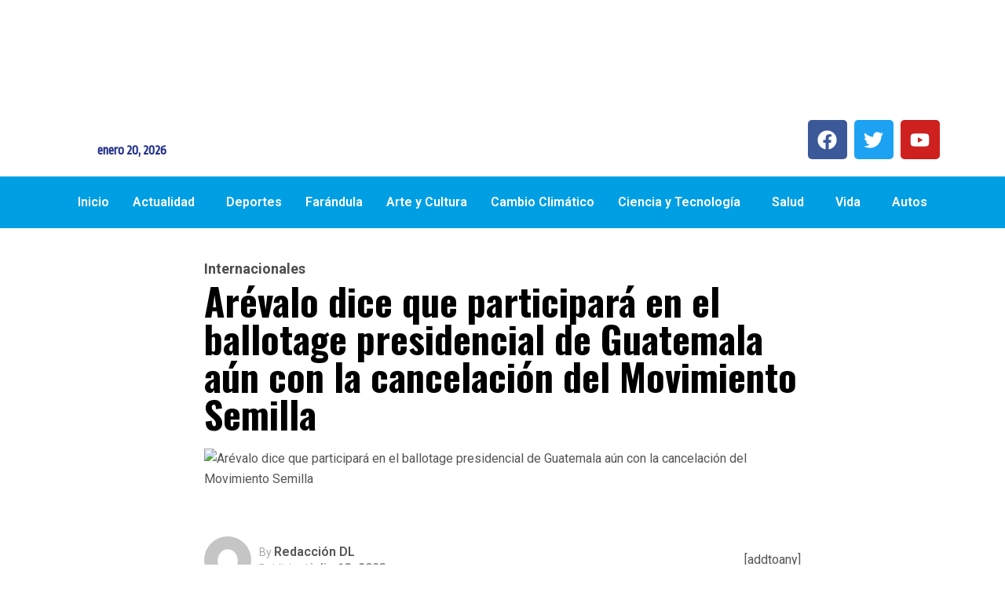

--- FILE ---
content_type: text/html; charset=UTF-8
request_url: https://diariolatino.net/arevalo-dice-que-participara-en-el-ballotage-presidencial-de-guatemala-aun-con-la-cancelacion-del-movimiento-semilla/
body_size: 27637
content:
<!DOCTYPE html>
<html dir="ltr" lang="es" prefix="og: https://ogp.me/ns#">
<head>
	<meta charset="UTF-8" />
	<meta name="viewport" content="width=device-width, initial-scale=1" />
	<link rel="profile" href="http://gmpg.org/xfn/11" />
	<link rel="pingback" href="https://diariolatino.net/xmlrpc.php" />
	<title>Arévalo dice que participará en el ballotage presidencial de Guatemala aún con la cancelación del Movimiento Semilla - Diario Latino</title>

		<!-- All in One SEO 4.9.3 - aioseo.com -->
	<meta name="description" content="El candidato presidencial Bernardo Arévalo de León, aseguró que pese a la suspensión de su partido político de izquierda, Movimiento Semilla, participará en el ballotage tras los resultados de la primera vuelta electoral. “Hoy tras una larga espera podemos anunciarle al pueblo de Guatemala que estamos oficialmente iniciando el camino de la segunda vuelta”, dijo Arévalo en una" />
	<meta name="robots" content="max-image-preview:large" />
	<meta name="author" content="Redacción DL"/>
	<link rel="canonical" href="https://diariolatino.net/arevalo-dice-que-participara-en-el-ballotage-presidencial-de-guatemala-aun-con-la-cancelacion-del-movimiento-semilla/" />
	<meta name="generator" content="All in One SEO (AIOSEO) 4.9.3" />
		<meta property="og:locale" content="es_MX" />
		<meta property="og:site_name" content="Diario Latino - Noticias de El Salvador y el mundo con el decano de la prensa centroamericana" />
		<meta property="og:type" content="article" />
		<meta property="og:title" content="Arévalo dice que participará en el ballotage presidencial de Guatemala aún con la cancelación del Movimiento Semilla - Diario Latino" />
		<meta property="og:description" content="El candidato presidencial Bernardo Arévalo de León, aseguró que pese a la suspensión de su partido político de izquierda, Movimiento Semilla, participará en el ballotage tras los resultados de la primera vuelta electoral. “Hoy tras una larga espera podemos anunciarle al pueblo de Guatemala que estamos oficialmente iniciando el camino de la segunda vuelta”, dijo Arévalo en una" />
		<meta property="og:url" content="https://diariolatino.net/arevalo-dice-que-participara-en-el-ballotage-presidencial-de-guatemala-aun-con-la-cancelacion-del-movimiento-semilla/" />
		<meta property="article:published_time" content="2023-07-14T02:02:07+00:00" />
		<meta property="article:modified_time" content="2023-07-14T02:02:08+00:00" />
		<meta name="twitter:card" content="summary_large_image" />
		<meta name="twitter:title" content="Arévalo dice que participará en el ballotage presidencial de Guatemala aún con la cancelación del Movimiento Semilla - Diario Latino" />
		<meta name="twitter:description" content="El candidato presidencial Bernardo Arévalo de León, aseguró que pese a la suspensión de su partido político de izquierda, Movimiento Semilla, participará en el ballotage tras los resultados de la primera vuelta electoral. “Hoy tras una larga espera podemos anunciarle al pueblo de Guatemala que estamos oficialmente iniciando el camino de la segunda vuelta”, dijo Arévalo en una" />
		<script type="application/ld+json" class="aioseo-schema">
			{"@context":"https:\/\/schema.org","@graph":[{"@type":"BlogPosting","@id":"https:\/\/diariolatino.net\/arevalo-dice-que-participara-en-el-ballotage-presidencial-de-guatemala-aun-con-la-cancelacion-del-movimiento-semilla\/#blogposting","name":"Ar\u00e9valo dice que participar\u00e1 en el ballotage presidencial de Guatemala a\u00fan con la cancelaci\u00f3n del Movimiento Semilla - Diario Latino","headline":"Ar\u00e9valo dice que participar\u00e1 en el ballotage presidencial de Guatemala a\u00fan con la cancelaci\u00f3n del Movimiento Semilla","author":{"@id":"https:\/\/diariolatino.net\/author\/redaccion\/#author"},"publisher":{"@id":"https:\/\/diariolatino.net\/#organization"},"image":{"@type":"ImageObject","url":"https:\/\/diariolatino.net\/wp-content\/uploads\/2023\/07\/071323-bernardo-arevalo-de-leon.jpg","width":768,"height":416},"datePublished":"2023-07-13T20:02:07-06:00","dateModified":"2023-07-13T20:02:08-06:00","inLanguage":"es-MX","mainEntityOfPage":{"@id":"https:\/\/diariolatino.net\/arevalo-dice-que-participara-en-el-ballotage-presidencial-de-guatemala-aun-con-la-cancelacion-del-movimiento-semilla\/#webpage"},"isPartOf":{"@id":"https:\/\/diariolatino.net\/arevalo-dice-que-participara-en-el-ballotage-presidencial-de-guatemala-aun-con-la-cancelacion-del-movimiento-semilla\/#webpage"},"articleSection":"Internacionales"},{"@type":"BreadcrumbList","@id":"https:\/\/diariolatino.net\/arevalo-dice-que-participara-en-el-ballotage-presidencial-de-guatemala-aun-con-la-cancelacion-del-movimiento-semilla\/#breadcrumblist","itemListElement":[{"@type":"ListItem","@id":"https:\/\/diariolatino.net#listItem","position":1,"name":"Home","item":"https:\/\/diariolatino.net","nextItem":{"@type":"ListItem","@id":"https:\/\/diariolatino.net\/category\/hoy\/#listItem","name":"Hoy"}},{"@type":"ListItem","@id":"https:\/\/diariolatino.net\/category\/hoy\/#listItem","position":2,"name":"Hoy","item":"https:\/\/diariolatino.net\/category\/hoy\/","nextItem":{"@type":"ListItem","@id":"https:\/\/diariolatino.net\/category\/hoy\/internacionales\/#listItem","name":"Internacionales"},"previousItem":{"@type":"ListItem","@id":"https:\/\/diariolatino.net#listItem","name":"Home"}},{"@type":"ListItem","@id":"https:\/\/diariolatino.net\/category\/hoy\/internacionales\/#listItem","position":3,"name":"Internacionales","item":"https:\/\/diariolatino.net\/category\/hoy\/internacionales\/","nextItem":{"@type":"ListItem","@id":"https:\/\/diariolatino.net\/arevalo-dice-que-participara-en-el-ballotage-presidencial-de-guatemala-aun-con-la-cancelacion-del-movimiento-semilla\/#listItem","name":"Ar\u00e9valo dice que participar\u00e1 en el ballotage presidencial de Guatemala a\u00fan con la cancelaci\u00f3n del Movimiento Semilla"},"previousItem":{"@type":"ListItem","@id":"https:\/\/diariolatino.net\/category\/hoy\/#listItem","name":"Hoy"}},{"@type":"ListItem","@id":"https:\/\/diariolatino.net\/arevalo-dice-que-participara-en-el-ballotage-presidencial-de-guatemala-aun-con-la-cancelacion-del-movimiento-semilla\/#listItem","position":4,"name":"Ar\u00e9valo dice que participar\u00e1 en el ballotage presidencial de Guatemala a\u00fan con la cancelaci\u00f3n del Movimiento Semilla","previousItem":{"@type":"ListItem","@id":"https:\/\/diariolatino.net\/category\/hoy\/internacionales\/#listItem","name":"Internacionales"}}]},{"@type":"Organization","@id":"https:\/\/diariolatino.net\/#organization","name":"Diario Latino","description":"Noticias de El Salvador y el mundo con el decano de la prensa centroamericana","url":"https:\/\/diariolatino.net\/"},{"@type":"Person","@id":"https:\/\/diariolatino.net\/author\/redaccion\/#author","url":"https:\/\/diariolatino.net\/author\/redaccion\/","name":"Redacci\u00f3n DL","image":{"@type":"ImageObject","@id":"https:\/\/diariolatino.net\/arevalo-dice-que-participara-en-el-ballotage-presidencial-de-guatemala-aun-con-la-cancelacion-del-movimiento-semilla\/#authorImage","url":"https:\/\/secure.gravatar.com\/avatar\/ccc4f0eea9e7b4428615680835e79c916280ae55ff8d48b1e9d0af39f3d1e562?s=96&d=mm&r=g","width":96,"height":96,"caption":"Redacci\u00f3n DL"}},{"@type":"WebPage","@id":"https:\/\/diariolatino.net\/arevalo-dice-que-participara-en-el-ballotage-presidencial-de-guatemala-aun-con-la-cancelacion-del-movimiento-semilla\/#webpage","url":"https:\/\/diariolatino.net\/arevalo-dice-que-participara-en-el-ballotage-presidencial-de-guatemala-aun-con-la-cancelacion-del-movimiento-semilla\/","name":"Ar\u00e9valo dice que participar\u00e1 en el ballotage presidencial de Guatemala a\u00fan con la cancelaci\u00f3n del Movimiento Semilla - Diario Latino","description":"El candidato presidencial Bernardo Ar\u00e9valo de Le\u00f3n, asegur\u00f3 que pese a la suspensi\u00f3n de su partido pol\u00edtico de izquierda, Movimiento Semilla, participar\u00e1 en el ballotage tras los resultados de la primera vuelta electoral. \u201cHoy tras una larga espera podemos anunciarle al pueblo de Guatemala que estamos oficialmente iniciando el camino de la segunda vuelta\u201d, dijo Ar\u00e9valo en una","inLanguage":"es-MX","isPartOf":{"@id":"https:\/\/diariolatino.net\/#website"},"breadcrumb":{"@id":"https:\/\/diariolatino.net\/arevalo-dice-que-participara-en-el-ballotage-presidencial-de-guatemala-aun-con-la-cancelacion-del-movimiento-semilla\/#breadcrumblist"},"author":{"@id":"https:\/\/diariolatino.net\/author\/redaccion\/#author"},"creator":{"@id":"https:\/\/diariolatino.net\/author\/redaccion\/#author"},"image":{"@type":"ImageObject","url":"https:\/\/diariolatino.net\/wp-content\/uploads\/2023\/07\/071323-bernardo-arevalo-de-leon.jpg","@id":"https:\/\/diariolatino.net\/arevalo-dice-que-participara-en-el-ballotage-presidencial-de-guatemala-aun-con-la-cancelacion-del-movimiento-semilla\/#mainImage","width":768,"height":416},"primaryImageOfPage":{"@id":"https:\/\/diariolatino.net\/arevalo-dice-que-participara-en-el-ballotage-presidencial-de-guatemala-aun-con-la-cancelacion-del-movimiento-semilla\/#mainImage"},"datePublished":"2023-07-13T20:02:07-06:00","dateModified":"2023-07-13T20:02:08-06:00"},{"@type":"WebSite","@id":"https:\/\/diariolatino.net\/#website","url":"https:\/\/diariolatino.net\/","name":"Diario Latino","description":"Noticias de El Salvador y el mundo con el decano de la prensa centroamericana","inLanguage":"es-MX","publisher":{"@id":"https:\/\/diariolatino.net\/#organization"}}]}
		</script>
		<!-- All in One SEO -->

<link rel='dns-prefetch' href='//fonts.googleapis.com' />
<link rel="alternate" type="application/rss+xml" title="Diario Latino &raquo; Feed" href="https://diariolatino.net/feed/" />
<link rel="alternate" type="application/rss+xml" title="Diario Latino &raquo; RSS de los comentarios" href="https://diariolatino.net/comments/feed/" />
<link rel="alternate" title="oEmbed (JSON)" type="application/json+oembed" href="https://diariolatino.net/wp-json/oembed/1.0/embed?url=https%3A%2F%2Fdiariolatino.net%2Farevalo-dice-que-participara-en-el-ballotage-presidencial-de-guatemala-aun-con-la-cancelacion-del-movimiento-semilla%2F" />
<link rel="alternate" title="oEmbed (XML)" type="text/xml+oembed" href="https://diariolatino.net/wp-json/oembed/1.0/embed?url=https%3A%2F%2Fdiariolatino.net%2Farevalo-dice-que-participara-en-el-ballotage-presidencial-de-guatemala-aun-con-la-cancelacion-del-movimiento-semilla%2F&#038;format=xml" />
<style id='wp-img-auto-sizes-contain-inline-css' type='text/css'>
img:is([sizes=auto i],[sizes^="auto," i]){contain-intrinsic-size:3000px 1500px}
/*# sourceURL=wp-img-auto-sizes-contain-inline-css */
</style>
<link rel='stylesheet' id='dashicons-css' href='https://diariolatino.net/wp-includes/css/dashicons.min.css?ver=6.9' type='text/css' media='all' />
<link rel='stylesheet' id='post-views-counter-frontend-css' href='https://diariolatino.net/wp-content/plugins/post-views-counter/css/frontend.css?ver=1.7.3' type='text/css' media='all' />
<link rel='stylesheet' id='hfe-widgets-style-css' href='https://diariolatino.net/wp-content/plugins/header-footer-elementor/inc/widgets-css/frontend.css?ver=2.8.1' type='text/css' media='all' />
<link rel='stylesheet' id='hfe-woo-product-grid-css' href='https://diariolatino.net/wp-content/plugins/header-footer-elementor/inc/widgets-css/woo-products.css?ver=2.8.1' type='text/css' media='all' />
<style id='wp-emoji-styles-inline-css' type='text/css'>

	img.wp-smiley, img.emoji {
		display: inline !important;
		border: none !important;
		box-shadow: none !important;
		height: 1em !important;
		width: 1em !important;
		margin: 0 0.07em !important;
		vertical-align: -0.1em !important;
		background: none !important;
		padding: 0 !important;
	}
/*# sourceURL=wp-emoji-styles-inline-css */
</style>
<link rel='stylesheet' id='wp-block-library-css' href='https://diariolatino.net/wp-includes/css/dist/block-library/style.min.css?ver=6.9' type='text/css' media='all' />
<style id='wp-block-library-theme-inline-css' type='text/css'>
.wp-block-audio :where(figcaption){color:#555;font-size:13px;text-align:center}.is-dark-theme .wp-block-audio :where(figcaption){color:#ffffffa6}.wp-block-audio{margin:0 0 1em}.wp-block-code{border:1px solid #ccc;border-radius:4px;font-family:Menlo,Consolas,monaco,monospace;padding:.8em 1em}.wp-block-embed :where(figcaption){color:#555;font-size:13px;text-align:center}.is-dark-theme .wp-block-embed :where(figcaption){color:#ffffffa6}.wp-block-embed{margin:0 0 1em}.blocks-gallery-caption{color:#555;font-size:13px;text-align:center}.is-dark-theme .blocks-gallery-caption{color:#ffffffa6}:root :where(.wp-block-image figcaption){color:#555;font-size:13px;text-align:center}.is-dark-theme :root :where(.wp-block-image figcaption){color:#ffffffa6}.wp-block-image{margin:0 0 1em}.wp-block-pullquote{border-bottom:4px solid;border-top:4px solid;color:currentColor;margin-bottom:1.75em}.wp-block-pullquote :where(cite),.wp-block-pullquote :where(footer),.wp-block-pullquote__citation{color:currentColor;font-size:.8125em;font-style:normal;text-transform:uppercase}.wp-block-quote{border-left:.25em solid;margin:0 0 1.75em;padding-left:1em}.wp-block-quote cite,.wp-block-quote footer{color:currentColor;font-size:.8125em;font-style:normal;position:relative}.wp-block-quote:where(.has-text-align-right){border-left:none;border-right:.25em solid;padding-left:0;padding-right:1em}.wp-block-quote:where(.has-text-align-center){border:none;padding-left:0}.wp-block-quote.is-large,.wp-block-quote.is-style-large,.wp-block-quote:where(.is-style-plain){border:none}.wp-block-search .wp-block-search__label{font-weight:700}.wp-block-search__button{border:1px solid #ccc;padding:.375em .625em}:where(.wp-block-group.has-background){padding:1.25em 2.375em}.wp-block-separator.has-css-opacity{opacity:.4}.wp-block-separator{border:none;border-bottom:2px solid;margin-left:auto;margin-right:auto}.wp-block-separator.has-alpha-channel-opacity{opacity:1}.wp-block-separator:not(.is-style-wide):not(.is-style-dots){width:100px}.wp-block-separator.has-background:not(.is-style-dots){border-bottom:none;height:1px}.wp-block-separator.has-background:not(.is-style-wide):not(.is-style-dots){height:2px}.wp-block-table{margin:0 0 1em}.wp-block-table td,.wp-block-table th{word-break:normal}.wp-block-table :where(figcaption){color:#555;font-size:13px;text-align:center}.is-dark-theme .wp-block-table :where(figcaption){color:#ffffffa6}.wp-block-video :where(figcaption){color:#555;font-size:13px;text-align:center}.is-dark-theme .wp-block-video :where(figcaption){color:#ffffffa6}.wp-block-video{margin:0 0 1em}:root :where(.wp-block-template-part.has-background){margin-bottom:0;margin-top:0;padding:1.25em 2.375em}
/*# sourceURL=/wp-includes/css/dist/block-library/theme.min.css */
</style>
<style id='classic-theme-styles-inline-css' type='text/css'>
/*! This file is auto-generated */
.wp-block-button__link{color:#fff;background-color:#32373c;border-radius:9999px;box-shadow:none;text-decoration:none;padding:calc(.667em + 2px) calc(1.333em + 2px);font-size:1.125em}.wp-block-file__button{background:#32373c;color:#fff;text-decoration:none}
/*# sourceURL=/wp-includes/css/classic-themes.min.css */
</style>
<link rel='stylesheet' id='aioseo/css/src/vue/standalone/blocks/table-of-contents/global.scss-css' href='https://diariolatino.net/wp-content/plugins/all-in-one-seo-pack/dist/Lite/assets/css/table-of-contents/global.e90f6d47.css?ver=4.9.3' type='text/css' media='all' />
<style id='global-styles-inline-css' type='text/css'>
:root{--wp--preset--aspect-ratio--square: 1;--wp--preset--aspect-ratio--4-3: 4/3;--wp--preset--aspect-ratio--3-4: 3/4;--wp--preset--aspect-ratio--3-2: 3/2;--wp--preset--aspect-ratio--2-3: 2/3;--wp--preset--aspect-ratio--16-9: 16/9;--wp--preset--aspect-ratio--9-16: 9/16;--wp--preset--color--black: #000000;--wp--preset--color--cyan-bluish-gray: #abb8c3;--wp--preset--color--white: #ffffff;--wp--preset--color--pale-pink: #f78da7;--wp--preset--color--vivid-red: #cf2e2e;--wp--preset--color--luminous-vivid-orange: #ff6900;--wp--preset--color--luminous-vivid-amber: #fcb900;--wp--preset--color--light-green-cyan: #7bdcb5;--wp--preset--color--vivid-green-cyan: #00d084;--wp--preset--color--pale-cyan-blue: #8ed1fc;--wp--preset--color--vivid-cyan-blue: #0693e3;--wp--preset--color--vivid-purple: #9b51e0;--wp--preset--gradient--vivid-cyan-blue-to-vivid-purple: linear-gradient(135deg,rgb(6,147,227) 0%,rgb(155,81,224) 100%);--wp--preset--gradient--light-green-cyan-to-vivid-green-cyan: linear-gradient(135deg,rgb(122,220,180) 0%,rgb(0,208,130) 100%);--wp--preset--gradient--luminous-vivid-amber-to-luminous-vivid-orange: linear-gradient(135deg,rgb(252,185,0) 0%,rgb(255,105,0) 100%);--wp--preset--gradient--luminous-vivid-orange-to-vivid-red: linear-gradient(135deg,rgb(255,105,0) 0%,rgb(207,46,46) 100%);--wp--preset--gradient--very-light-gray-to-cyan-bluish-gray: linear-gradient(135deg,rgb(238,238,238) 0%,rgb(169,184,195) 100%);--wp--preset--gradient--cool-to-warm-spectrum: linear-gradient(135deg,rgb(74,234,220) 0%,rgb(151,120,209) 20%,rgb(207,42,186) 40%,rgb(238,44,130) 60%,rgb(251,105,98) 80%,rgb(254,248,76) 100%);--wp--preset--gradient--blush-light-purple: linear-gradient(135deg,rgb(255,206,236) 0%,rgb(152,150,240) 100%);--wp--preset--gradient--blush-bordeaux: linear-gradient(135deg,rgb(254,205,165) 0%,rgb(254,45,45) 50%,rgb(107,0,62) 100%);--wp--preset--gradient--luminous-dusk: linear-gradient(135deg,rgb(255,203,112) 0%,rgb(199,81,192) 50%,rgb(65,88,208) 100%);--wp--preset--gradient--pale-ocean: linear-gradient(135deg,rgb(255,245,203) 0%,rgb(182,227,212) 50%,rgb(51,167,181) 100%);--wp--preset--gradient--electric-grass: linear-gradient(135deg,rgb(202,248,128) 0%,rgb(113,206,126) 100%);--wp--preset--gradient--midnight: linear-gradient(135deg,rgb(2,3,129) 0%,rgb(40,116,252) 100%);--wp--preset--font-size--small: 13px;--wp--preset--font-size--medium: 20px;--wp--preset--font-size--large: 36px;--wp--preset--font-size--x-large: 42px;--wp--preset--spacing--20: 0.44rem;--wp--preset--spacing--30: 0.67rem;--wp--preset--spacing--40: 1rem;--wp--preset--spacing--50: 1.5rem;--wp--preset--spacing--60: 2.25rem;--wp--preset--spacing--70: 3.38rem;--wp--preset--spacing--80: 5.06rem;--wp--preset--shadow--natural: 6px 6px 9px rgba(0, 0, 0, 0.2);--wp--preset--shadow--deep: 12px 12px 50px rgba(0, 0, 0, 0.4);--wp--preset--shadow--sharp: 6px 6px 0px rgba(0, 0, 0, 0.2);--wp--preset--shadow--outlined: 6px 6px 0px -3px rgb(255, 255, 255), 6px 6px rgb(0, 0, 0);--wp--preset--shadow--crisp: 6px 6px 0px rgb(0, 0, 0);}:where(.is-layout-flex){gap: 0.5em;}:where(.is-layout-grid){gap: 0.5em;}body .is-layout-flex{display: flex;}.is-layout-flex{flex-wrap: wrap;align-items: center;}.is-layout-flex > :is(*, div){margin: 0;}body .is-layout-grid{display: grid;}.is-layout-grid > :is(*, div){margin: 0;}:where(.wp-block-columns.is-layout-flex){gap: 2em;}:where(.wp-block-columns.is-layout-grid){gap: 2em;}:where(.wp-block-post-template.is-layout-flex){gap: 1.25em;}:where(.wp-block-post-template.is-layout-grid){gap: 1.25em;}.has-black-color{color: var(--wp--preset--color--black) !important;}.has-cyan-bluish-gray-color{color: var(--wp--preset--color--cyan-bluish-gray) !important;}.has-white-color{color: var(--wp--preset--color--white) !important;}.has-pale-pink-color{color: var(--wp--preset--color--pale-pink) !important;}.has-vivid-red-color{color: var(--wp--preset--color--vivid-red) !important;}.has-luminous-vivid-orange-color{color: var(--wp--preset--color--luminous-vivid-orange) !important;}.has-luminous-vivid-amber-color{color: var(--wp--preset--color--luminous-vivid-amber) !important;}.has-light-green-cyan-color{color: var(--wp--preset--color--light-green-cyan) !important;}.has-vivid-green-cyan-color{color: var(--wp--preset--color--vivid-green-cyan) !important;}.has-pale-cyan-blue-color{color: var(--wp--preset--color--pale-cyan-blue) !important;}.has-vivid-cyan-blue-color{color: var(--wp--preset--color--vivid-cyan-blue) !important;}.has-vivid-purple-color{color: var(--wp--preset--color--vivid-purple) !important;}.has-black-background-color{background-color: var(--wp--preset--color--black) !important;}.has-cyan-bluish-gray-background-color{background-color: var(--wp--preset--color--cyan-bluish-gray) !important;}.has-white-background-color{background-color: var(--wp--preset--color--white) !important;}.has-pale-pink-background-color{background-color: var(--wp--preset--color--pale-pink) !important;}.has-vivid-red-background-color{background-color: var(--wp--preset--color--vivid-red) !important;}.has-luminous-vivid-orange-background-color{background-color: var(--wp--preset--color--luminous-vivid-orange) !important;}.has-luminous-vivid-amber-background-color{background-color: var(--wp--preset--color--luminous-vivid-amber) !important;}.has-light-green-cyan-background-color{background-color: var(--wp--preset--color--light-green-cyan) !important;}.has-vivid-green-cyan-background-color{background-color: var(--wp--preset--color--vivid-green-cyan) !important;}.has-pale-cyan-blue-background-color{background-color: var(--wp--preset--color--pale-cyan-blue) !important;}.has-vivid-cyan-blue-background-color{background-color: var(--wp--preset--color--vivid-cyan-blue) !important;}.has-vivid-purple-background-color{background-color: var(--wp--preset--color--vivid-purple) !important;}.has-black-border-color{border-color: var(--wp--preset--color--black) !important;}.has-cyan-bluish-gray-border-color{border-color: var(--wp--preset--color--cyan-bluish-gray) !important;}.has-white-border-color{border-color: var(--wp--preset--color--white) !important;}.has-pale-pink-border-color{border-color: var(--wp--preset--color--pale-pink) !important;}.has-vivid-red-border-color{border-color: var(--wp--preset--color--vivid-red) !important;}.has-luminous-vivid-orange-border-color{border-color: var(--wp--preset--color--luminous-vivid-orange) !important;}.has-luminous-vivid-amber-border-color{border-color: var(--wp--preset--color--luminous-vivid-amber) !important;}.has-light-green-cyan-border-color{border-color: var(--wp--preset--color--light-green-cyan) !important;}.has-vivid-green-cyan-border-color{border-color: var(--wp--preset--color--vivid-green-cyan) !important;}.has-pale-cyan-blue-border-color{border-color: var(--wp--preset--color--pale-cyan-blue) !important;}.has-vivid-cyan-blue-border-color{border-color: var(--wp--preset--color--vivid-cyan-blue) !important;}.has-vivid-purple-border-color{border-color: var(--wp--preset--color--vivid-purple) !important;}.has-vivid-cyan-blue-to-vivid-purple-gradient-background{background: var(--wp--preset--gradient--vivid-cyan-blue-to-vivid-purple) !important;}.has-light-green-cyan-to-vivid-green-cyan-gradient-background{background: var(--wp--preset--gradient--light-green-cyan-to-vivid-green-cyan) !important;}.has-luminous-vivid-amber-to-luminous-vivid-orange-gradient-background{background: var(--wp--preset--gradient--luminous-vivid-amber-to-luminous-vivid-orange) !important;}.has-luminous-vivid-orange-to-vivid-red-gradient-background{background: var(--wp--preset--gradient--luminous-vivid-orange-to-vivid-red) !important;}.has-very-light-gray-to-cyan-bluish-gray-gradient-background{background: var(--wp--preset--gradient--very-light-gray-to-cyan-bluish-gray) !important;}.has-cool-to-warm-spectrum-gradient-background{background: var(--wp--preset--gradient--cool-to-warm-spectrum) !important;}.has-blush-light-purple-gradient-background{background: var(--wp--preset--gradient--blush-light-purple) !important;}.has-blush-bordeaux-gradient-background{background: var(--wp--preset--gradient--blush-bordeaux) !important;}.has-luminous-dusk-gradient-background{background: var(--wp--preset--gradient--luminous-dusk) !important;}.has-pale-ocean-gradient-background{background: var(--wp--preset--gradient--pale-ocean) !important;}.has-electric-grass-gradient-background{background: var(--wp--preset--gradient--electric-grass) !important;}.has-midnight-gradient-background{background: var(--wp--preset--gradient--midnight) !important;}.has-small-font-size{font-size: var(--wp--preset--font-size--small) !important;}.has-medium-font-size{font-size: var(--wp--preset--font-size--medium) !important;}.has-large-font-size{font-size: var(--wp--preset--font-size--large) !important;}.has-x-large-font-size{font-size: var(--wp--preset--font-size--x-large) !important;}
:where(.wp-block-post-template.is-layout-flex){gap: 1.25em;}:where(.wp-block-post-template.is-layout-grid){gap: 1.25em;}
:where(.wp-block-term-template.is-layout-flex){gap: 1.25em;}:where(.wp-block-term-template.is-layout-grid){gap: 1.25em;}
:where(.wp-block-columns.is-layout-flex){gap: 2em;}:where(.wp-block-columns.is-layout-grid){gap: 2em;}
:root :where(.wp-block-pullquote){font-size: 1.5em;line-height: 1.6;}
/*# sourceURL=global-styles-inline-css */
</style>
<link rel='stylesheet' id='SFSImainCss-css' href='https://diariolatino.net/wp-content/plugins/ultimate-social-media-icons/css/sfsi-style.css?ver=2.9.6' type='text/css' media='all' />
<link rel='stylesheet' id='woocommerce-layout-css' href='https://diariolatino.net/wp-content/plugins/woocommerce/assets/css/woocommerce-layout.css?ver=10.4.3' type='text/css' media='all' />
<link rel='stylesheet' id='woocommerce-smallscreen-css' href='https://diariolatino.net/wp-content/plugins/woocommerce/assets/css/woocommerce-smallscreen.css?ver=10.4.3' type='text/css' media='only screen and (max-width: 768px)' />
<link rel='stylesheet' id='woocommerce-general-css' href='https://diariolatino.net/wp-content/plugins/woocommerce/assets/css/woocommerce.css?ver=10.4.3' type='text/css' media='all' />
<style id='woocommerce-inline-inline-css' type='text/css'>
.woocommerce form .form-row .required { visibility: visible; }
/*# sourceURL=woocommerce-inline-inline-css */
</style>
<link rel='stylesheet' id='wcf--addons-css' href='https://diariolatino.net/wp-content/plugins/animation-addons-for-elementor/assets/css/wcf-addons.min.css?ver=6.9' type='text/css' media='all' />
<link rel='stylesheet' id='hfe-style-css' href='https://diariolatino.net/wp-content/plugins/header-footer-elementor/assets/css/header-footer-elementor.css?ver=2.8.1' type='text/css' media='all' />
<link rel='stylesheet' id='elementor-frontend-css' href='https://diariolatino.net/wp-content/plugins/elementor/assets/css/frontend.min.css?ver=3.34.2' type='text/css' media='all' />
<link rel='stylesheet' id='elementor-post-82183-css' href='https://diariolatino.net/wp-content/uploads/elementor/css/post-82183.css?ver=1768955465' type='text/css' media='all' />
<link rel='stylesheet' id='elementor-post-82352-css' href='https://diariolatino.net/wp-content/uploads/elementor/css/post-82352.css?ver=1768955465' type='text/css' media='all' />
<link rel='stylesheet' id='elementor-post-82482-css' href='https://diariolatino.net/wp-content/uploads/elementor/css/post-82482.css?ver=1768955465' type='text/css' media='all' />
<link rel='stylesheet' id='font-awesome-lib-css' href='https://diariolatino.net/wp-content/themes/vibenews/assets/css/font-awesome.css?ver=6.9' type='text/css' media='all' />
<link rel='stylesheet' id='icon-font-css' href='https://diariolatino.net/wp-content/themes/vibenews/assets/css/icon-font.css?ver=6.9' type='text/css' media='all' />
<link rel='stylesheet' id='remix-icon-css' href='https://diariolatino.net/wp-content/themes/vibenews/assets/css/remixicon.css?ver=6.9' type='text/css' media='all' />
<link rel='stylesheet' id='animate-css' href='https://diariolatino.net/wp-content/themes/vibenews/assets/css/animate.css?ver=6.9' type='text/css' media='all' />
<link rel='stylesheet' id='magnific-popup-css' href='https://diariolatino.net/wp-content/themes/vibenews/assets/css/magnific-popup.css?ver=6.9' type='text/css' media='all' />
<link rel='stylesheet' id='owl-carousel-css' href='https://diariolatino.net/wp-content/themes/vibenews/assets/css/owl.carousel.min.css?ver=6.9' type='text/css' media='all' />
<link rel='stylesheet' id='owl-theme-css' href='https://diariolatino.net/wp-content/themes/vibenews/assets/css/owl.theme.min.css?ver=6.9' type='text/css' media='all' />
<link rel='stylesheet' id='slick-css' href='https://diariolatino.net/wp-content/themes/vibenews/assets/css/slick.css?ver=6.9' type='text/css' media='all' />
<link rel='stylesheet' id='slicknav-css' href='https://diariolatino.net/wp-content/themes/vibenews/assets/css/slicknav.css?ver=6.9' type='text/css' media='all' />
<link rel='stylesheet' id='swiper-css' href='https://diariolatino.net/wp-content/plugins/elementor/assets/lib/swiper/v8/css/swiper.min.css?ver=8.4.5' type='text/css' media='all' />
<link rel='stylesheet' id='flickity-css' href='https://diariolatino.net/wp-content/themes/vibenews/assets/css/flickity.min.css?ver=6.9' type='text/css' media='all' />
<link rel='stylesheet' id='bootstrap-css' href='https://diariolatino.net/wp-content/themes/vibenews/assets/css/bootstrap.min.css?ver=4.0' type='text/css' media='all' />
<link rel='stylesheet' id='theme-fonts-css' href='https://diariolatino.net/wp-content/themes/vibenews/assets/css/theme-fonts.css?ver=1.0' type='text/css' media='all' />
<link rel='stylesheet' id='vibenews-main-css' href='https://diariolatino.net/wp-content/themes/vibenews/assets/css/main.css?ver=6.9' type='text/css' media='all' />
<link rel='stylesheet' id='vibenews-responsive-css' href='https://diariolatino.net/wp-content/themes/vibenews/assets/css/responsive.css?ver=6.9' type='text/css' media='all' />
<link rel='stylesheet' id='vibenews-style-css' href='https://diariolatino.net/wp-content/themes/vibenews/style.css?ver=6.9' type='text/css' media='all' />
<link rel='stylesheet' id='vibenews-custom-style-css' href='https://diariolatino.net/wp-content/themes/vibenews/assets/css/custom-style.css?ver=6.9' type='text/css' media='all' />
<style id='vibenews-custom-style-inline-css' type='text/css'>
.lv-header-bar-1 .panel-bar-box:hover .lv-header-bar-line, .backto, .wp-block-search .wp-block-search__button, .nav-menu-wrapper .mainmenu ul>li:hover>a::before, .video-play-icon-wrap a {background-color: #0af8c5!important;}.search-icon.theme-search-custom-iconn:hover, .nav-menu-wrapper .mainmenu ul>li.menu-item-has-children>a:hover:after {color: #0af8c5!important;}.wp-block-search .wp-block-search__button, #theme-serach-box_Inner .theme-serach-box_inner_wrapper input {border-color: #0af8c5!important;}.backto:hover, .widget_block.widget_search .wp-block-search__button:hover, .see-all-btn a:hover, .theme-latest-post-block-wrapper .post-time-box:before, .news_tab_Block .nav-tabs .nav-link.active, .blog-sidebar .widget ul li::before, .main-container .theme-pagination-style ul.page-numbers li span.current, .main-container .theme-pagination-style ul.page-numbers li a.page-numbers:hover, .blog-post-comment .comment-respond .comment-form .btn-comments:hover, .woocommerce ul.products li.product .add_to_cart_button, .woocommerce-page ul.products li.product .add_to_cart_button, .wc-block-product-search .wc-block-product-search__button, .woocommerce span.onsale, .woocommerce-mini-cart__buttons a.button.wc-forward, .woocommerce-mini-cart__buttons a.button.checkout:hover, nav.wc-pagination ul.page-pagination li span.current, nav.wc-pagination ul.page-pagination li a.page-numbers:hover, .woocommerce #respond input#submit.alt, .woocommerce a.button.alt, .woocommerce button.button.alt, .woocommerce input.button.alt, .woocommerce #respond input#submit, .woocommerce a.button, .woocommerce input.button, .woocommerce button.button.alt.disabled {background-color: #2660ff!important;}.see-all-btn a, .main-container .theme-pagination-style ul.page-numbers li i, .blog-details-content ul li::marker, .theme_blog_nav_Label, .theme_blog_nav_Title a:hover, .blog-post-comment .comment-respond .comment-form .btn-comments, .blog-post-comment .comment-respond p.logged-in-as a, .woocommerce ul.products li.product .woocommerce-loop-product__title a:hover, .woocommerce-page ul.products li.product .woocommerce-loop-product__title a:hover, .woocommerce-info a.showcoupon, .woocommerce-info:before {color: #2660ff!important;}.widget_block.widget_search .wp-block-search__button:hover, .see-all-btn a, .main-container .theme-pagination-style ul.page-numbers li span.current, .main-container .theme-pagination-style ul.page-numbers li a.page-numbers:hover, .blog-post-comment .comment-respond .comment-form .btn-comments, nav.wc-pagination ul.page-pagination li span.current, nav.wc-pagination ul.page-pagination li a.page-numbers:hover, .woocommerce-info {border-color: #2660ff!important;}
					.cat-item-98 span.post_count {background-color : #FFFFFF !important;} 
				
					.cat-item-100 span.post_count {background-color : #FFFFFF !important;} 
				
					.cat-item-236 span.post_count {background-color : #ffbc00 !important;} 
				
					.cat-item-85 span.post_count {background-color : #FFFFFF !important;} 
				
					.cat-item-66 span.post_count {background-color : #FFFFFF !important;} 
				
					.cat-item-72 span.post_count {background-color : #FFFFFF !important;} 
				
					.cat-item-71 span.post_count {background-color : #FFFFFF !important;} 
				
					.cat-item-78 span.post_count {background-color : #FFFFFF !important;} 
				
					.cat-item-92 span.post_count {background-color : #FFFFFF !important;} 
				
					.cat-item-88 span.post_count {background-color : #FFFFFF !important;} 
				
					.cat-item-70 span.post_count {background-color : #FFFFFF !important;} 
				
					.cat-item-89 span.post_count {background-color : #FFFFFF !important;} 
				
					.cat-item-101 span.post_count {background-color : #FFFFFF !important;} 
				
					.cat-item-67 span.post_count {background-color : #FFFFFF !important;} 
				
					.cat-item-237 span.post_count {background-color : #FFFFFF !important;} 
				
					.cat-item-238 span.post_count {background-color : #FFFFFF !important;} 
				
					.cat-item-65 span.post_count {background-color : #FFFFFF !important;} 
				
					.cat-item-87 span.post_count {background-color : #FFFFFF !important;} 
				
					.cat-item-239 span.post_count {background-color : #FFFFFF !important;} 
				
					.cat-item-240 span.post_count {background-color : #FFFFFF !important;} 
				
					.cat-item-126 span.post_count {background-color : #FFFFFF !important;} 
				
					.cat-item-75 span.post_count {background-color : #FFFFFF !important;} 
				
					.cat-item-159 span.post_count {background-color : #FFFFFF !important;} 
				
					.cat-item-86 span.post_count {background-color : #FFFFFF !important;} 
				
					.cat-item-90 span.post_count {background-color : #FFFFFF !important;} 
				
					.cat-item-109 span.post_count {background-color : #FFFFFF !important;} 
				
					.cat-item-241 span.post_count {background-color : #FFFFFF !important;} 
				
					.cat-item-242 span.post_count {background-color : #ffbc00 !important;} 
				
					.cat-item-84 span.post_count {background-color : #FFFFFF !important;} 
				
					.cat-item-1 span.post_count {background-color : #FFFFFF !important;} 
				
					.cat-item-243 span.post_count {background-color : #ffbc00 !important;} 
				
					.cat-item-244 span.post_count {background-color : #ffbc00 !important;} 
				
					.cat-item-81 span.post_count {background-color : #FFFFFF !important;} 
				
					.cat-item-108 span.post_count {background-color : #FFFFFF !important;} 
				
					.cat-item-127 span.post_count {background-color : #FFFFFF !important;} 
				
					.cat-item-18 span.post_count {background-color : #FFFFFF !important;} 
				
/*# sourceURL=vibenews-custom-style-inline-css */
</style>
<link rel='stylesheet' id='vibenews-woocommerce-style-css' href='https://diariolatino.net/wp-content/themes/vibenews/assets/css/woocommerce.css?ver=6.9' type='text/css' media='all' />
<link rel='stylesheet' id='hfe-elementor-icons-css' href='https://diariolatino.net/wp-content/plugins/elementor/assets/lib/eicons/css/elementor-icons.min.css?ver=5.34.0' type='text/css' media='all' />
<link rel='stylesheet' id='hfe-icons-list-css' href='https://diariolatino.net/wp-content/plugins/elementor/assets/css/widget-icon-list.min.css?ver=3.24.3' type='text/css' media='all' />
<link rel='stylesheet' id='hfe-social-icons-css' href='https://diariolatino.net/wp-content/plugins/elementor/assets/css/widget-social-icons.min.css?ver=3.24.0' type='text/css' media='all' />
<link rel='stylesheet' id='hfe-social-share-icons-brands-css' href='https://diariolatino.net/wp-content/plugins/elementor/assets/lib/font-awesome/css/brands.css?ver=5.15.3' type='text/css' media='all' />
<link rel='stylesheet' id='hfe-social-share-icons-fontawesome-css' href='https://diariolatino.net/wp-content/plugins/elementor/assets/lib/font-awesome/css/fontawesome.css?ver=5.15.3' type='text/css' media='all' />
<link rel='stylesheet' id='hfe-nav-menu-icons-css' href='https://diariolatino.net/wp-content/plugins/elementor/assets/lib/font-awesome/css/solid.css?ver=5.15.3' type='text/css' media='all' />
<link crossorigin="anonymous" rel='stylesheet' id='csf-google-web-fonts-css' href='//fonts.googleapis.com/css?family=Roboto:400%7COswald:700&#038;subset=latin-ext&#038;display=swap' type='text/css' media='all' />
<link crossorigin="anonymous" rel='stylesheet' id='elementor-gf-roboto-css' href='https://fonts.googleapis.com/css?family=Roboto:100,100italic,200,200italic,300,300italic,400,400italic,500,500italic,600,600italic,700,700italic,800,800italic,900,900italic&#038;display=swap' type='text/css' media='all' />
<link crossorigin="anonymous" rel='stylesheet' id='elementor-gf-robotoslab-css' href='https://fonts.googleapis.com/css?family=Roboto+Slab:100,100italic,200,200italic,300,300italic,400,400italic,500,500italic,600,600italic,700,700italic,800,800italic,900,900italic&#038;display=swap' type='text/css' media='all' />
<link crossorigin="anonymous" rel='stylesheet' id='elementor-gf-ropasans-css' href='https://fonts.googleapis.com/css?family=Ropa+Sans:100,100italic,200,200italic,300,300italic,400,400italic,500,500italic,600,600italic,700,700italic,800,800italic,900,900italic&#038;display=swap' type='text/css' media='all' />
<script type="text/javascript" src="https://diariolatino.net/wp-includes/js/jquery/jquery.min.js?ver=3.7.1" id="jquery-core-js"></script>
<script type="text/javascript" src="https://diariolatino.net/wp-includes/js/jquery/jquery-migrate.min.js?ver=3.4.1" id="jquery-migrate-js"></script>
<script type="text/javascript" id="jquery-js-after">
/* <![CDATA[ */
!function($){"use strict";$(document).ready(function(){$(this).scrollTop()>100&&$(".hfe-scroll-to-top-wrap").removeClass("hfe-scroll-to-top-hide"),$(window).scroll(function(){$(this).scrollTop()<100?$(".hfe-scroll-to-top-wrap").fadeOut(300):$(".hfe-scroll-to-top-wrap").fadeIn(300)}),$(".hfe-scroll-to-top-wrap").on("click",function(){$("html, body").animate({scrollTop:0},300);return!1})})}(jQuery);
!function($){'use strict';$(document).ready(function(){var bar=$('.hfe-reading-progress-bar');if(!bar.length)return;$(window).on('scroll',function(){var s=$(window).scrollTop(),d=$(document).height()-$(window).height(),p=d? s/d*100:0;bar.css('width',p+'%')});});}(jQuery);
//# sourceURL=jquery-js-after
/* ]]> */
</script>
<script type="text/javascript" src="https://diariolatino.net/wp-content/plugins/woocommerce/assets/js/jquery-blockui/jquery.blockUI.min.js?ver=2.7.0-wc.10.4.3" id="wc-jquery-blockui-js" defer="defer" data-wp-strategy="defer"></script>
<script type="text/javascript" id="wc-add-to-cart-js-extra">
/* <![CDATA[ */
var wc_add_to_cart_params = {"ajax_url":"/wp-admin/admin-ajax.php","wc_ajax_url":"/?wc-ajax=%%endpoint%%","i18n_view_cart":"Ver carrito","cart_url":"https://diariolatino.net/?elementor_library=default-kit-2","is_cart":"","cart_redirect_after_add":"no"};
//# sourceURL=wc-add-to-cart-js-extra
/* ]]> */
</script>
<script type="text/javascript" src="https://diariolatino.net/wp-content/plugins/woocommerce/assets/js/frontend/add-to-cart.min.js?ver=10.4.3" id="wc-add-to-cart-js" defer="defer" data-wp-strategy="defer"></script>
<script type="text/javascript" src="https://diariolatino.net/wp-content/plugins/woocommerce/assets/js/js-cookie/js.cookie.min.js?ver=2.1.4-wc.10.4.3" id="wc-js-cookie-js" defer="defer" data-wp-strategy="defer"></script>
<script type="text/javascript" id="woocommerce-js-extra">
/* <![CDATA[ */
var woocommerce_params = {"ajax_url":"/wp-admin/admin-ajax.php","wc_ajax_url":"/?wc-ajax=%%endpoint%%","i18n_password_show":"Show password","i18n_password_hide":"Hide password"};
//# sourceURL=woocommerce-js-extra
/* ]]> */
</script>
<script type="text/javascript" src="https://diariolatino.net/wp-content/plugins/woocommerce/assets/js/frontend/woocommerce.min.js?ver=10.4.3" id="woocommerce-js" defer="defer" data-wp-strategy="defer"></script>
<script type="text/javascript" id="wcf--addons-js-extra">
/* <![CDATA[ */
var WCF_ADDONS_JS = {"ajaxUrl":"https://diariolatino.net/wp-admin/admin-ajax.php","_wpnonce":"45efa2cd91","post_id":"65707","i18n":{"okay":"Okay","cancel":"Cancel","submit":"Submit","success":"Success","warning":"Warning"},"smoothScroller":null,"mode":"","elementor_breakpoint":{"laptop":1366,"tablet":1024,"mobile":767,"desktop":1400}};
//# sourceURL=wcf--addons-js-extra
/* ]]> */
</script>
<script type="text/javascript" src="https://diariolatino.net/wp-content/plugins/animation-addons-for-elementor/assets/js/wcf-addons.min.js?ver=6.9" id="wcf--addons-js"></script>
<link rel="https://api.w.org/" href="https://diariolatino.net/wp-json/" /><link rel="alternate" title="JSON" type="application/json" href="https://diariolatino.net/wp-json/wp/v2/posts/65707" /><link rel="EditURI" type="application/rsd+xml" title="RSD" href="https://diariolatino.net/xmlrpc.php?rsd" />
<meta name="generator" content="WordPress 6.9" />
<meta name="generator" content="WooCommerce 10.4.3" />
<link rel='shortlink' href='https://diariolatino.net/?p=65707' />
	<noscript><style>.woocommerce-product-gallery{ opacity: 1 !important; }</style></noscript>
	<meta name="generator" content="Elementor 3.34.2; features: e_font_icon_svg, additional_custom_breakpoints; settings: css_print_method-external, google_font-enabled, font_display-swap">
			<style>
				.e-con.e-parent:nth-of-type(n+4):not(.e-lazyloaded):not(.e-no-lazyload),
				.e-con.e-parent:nth-of-type(n+4):not(.e-lazyloaded):not(.e-no-lazyload) * {
					background-image: none !important;
				}
				@media screen and (max-height: 1024px) {
					.e-con.e-parent:nth-of-type(n+3):not(.e-lazyloaded):not(.e-no-lazyload),
					.e-con.e-parent:nth-of-type(n+3):not(.e-lazyloaded):not(.e-no-lazyload) * {
						background-image: none !important;
					}
				}
				@media screen and (max-height: 640px) {
					.e-con.e-parent:nth-of-type(n+2):not(.e-lazyloaded):not(.e-no-lazyload),
					.e-con.e-parent:nth-of-type(n+2):not(.e-lazyloaded):not(.e-no-lazyload) * {
						background-image: none !important;
					}
				}
			</style>
			<link rel="amphtml" href="https://diariolatino.net/arevalo-dice-que-participara-en-el-ballotage-presidencial-de-guatemala-aun-con-la-cancelacion-del-movimiento-semilla/?amp=1"><style type="text/css">body{font-family:"Roboto";color:#555555;font-weight:400;font-size:16px;line-height:26px;}h1{font-family:"Oswald";color:#000000;font-weight:700;font-size:42px;line-height:50px;}h2{font-family:"Oswald";color:#000000;font-weight:700;font-size:28px;line-height:36px;}h3{font-family:"Oswald";color:#000000;font-weight:700;font-size:24px;line-height:28px;}h4{font-family:"Oswald";color:#000000;font-weight:700;font-size:18px;line-height:28px;}h5{font-family:"Oswald";color:#000000;font-weight:700;font-size:14px;line-height:24px;}h6{font-family:"Oswald";color:#000000;font-weight:700;font-size:14px;line-height:28px;}.main-container.blog-spacing{padding-top:80px;padding-right:0px;padding-bottom:80px;padding-left:0px;}.main-container.cat-page-spacing{padding-top:80px;padding-right:0px;padding-bottom:80px;padding-left:0px;}.single-one-bwrap{padding-top:40px;padding-right:0px;padding-bottom:80px;padding-left:0px;}body{background-color:#fff;}body{color:#555555;}.theme-logo-area{background:#000000;}.lv-header-bar-line{background-color:#5A5A5A;}.search-icon.theme-search-custom-iconn{color:#404040;}.mode-switcher{color:#555555;}footer.theme-footer-wrapper{background:#000000;}p.copyright-text{color:#797979;}body.page .main-container{padding-top:80px;padding-right:0px;padding-bottom:80px;padding-left:0px;}</style>		<style type="text/css" id="wp-custom-css">
			h1, h2, h3, h4, h5, h6 {
  text-transform: none !important;
}		</style>
		</head>

<body class="wp-singular post-template-default single single-post postid-65707 single-format-standard wp-theme-vibenews theme-vibenews td-standard-pack sfsi_actvite_theme_default woocommerce-no-js ehf-header ehf-footer ehf-template-vibenews ehf-stylesheet-vibenews sidebar-active woocommerce-active elementor-default elementor-kit-82183">
<div id="page" class="hfeed site">

		<header id="masthead" itemscope="itemscope" itemtype="https://schema.org/WPHeader">
			<p class="main-title bhf-hidden" itemprop="headline"><a href="https://diariolatino.net" title="Diario Latino" rel="home">Diario Latino</a></p>
					<div data-elementor-type="wp-post" data-elementor-id="82352" class="elementor elementor-82352">
				<div class="elementor-element elementor-element-d050acb e-flex e-con-boxed e-con e-parent" data-id="d050acb" data-element_type="container">
					<div class="e-con-inner">
		<div class="elementor-element elementor-element-5bc9889 e-con-full e-flex e-con e-child" data-id="5bc9889" data-element_type="container">
				<div class="elementor-element elementor-element-b5e2f2e elementor-widget elementor-widget-wcf--current-date" data-id="b5e2f2e" data-element_type="widget" data-widget_type="wcf--current-date.default">
				<div class="elementor-widget-container">
							<style>
			.wcf__current_date {
				display: flex;
			}
		</style>
		<div class="wcf__current_date">
			
			<div class="today-date">
				enero 20, 2026			</div>
		</div>
				</div>
				</div>
				</div>
		<div class="elementor-element elementor-element-218bb35 e-con-full e-flex e-con e-child" data-id="218bb35" data-element_type="container">
				<div class="elementor-element elementor-element-080f09a elementor-widget elementor-widget-image" data-id="080f09a" data-element_type="widget" data-widget_type="image.default">
																<a href="https://diariolatino.net/">
							<img fetchpriority="high" width="640" height="186" src="https://diariolatino.net/wp-content/uploads/2025/11/PLogoDL_135years_01-1024x297.jpg" class="attachment-large size-large wp-image-82443" alt="" srcset="https://diariolatino.net/wp-content/uploads/2025/11/PLogoDL_135years_01-1024x297.jpg 1024w, https://diariolatino.net/wp-content/uploads/2025/11/PLogoDL_135years_01-600x174.jpg 600w, https://diariolatino.net/wp-content/uploads/2025/11/PLogoDL_135years_01-300x87.jpg 300w, https://diariolatino.net/wp-content/uploads/2025/11/PLogoDL_135years_01-768x222.jpg 768w, https://diariolatino.net/wp-content/uploads/2025/11/PLogoDL_135years_01-1536x445.jpg 1536w, https://diariolatino.net/wp-content/uploads/2025/11/PLogoDL_135years_01.jpg 1650w" sizes="(max-width: 640px) 100vw, 640px" />								</a>
															</div>
				</div>
		<div class="elementor-element elementor-element-49e6286 e-con-full e-flex e-con e-child" data-id="49e6286" data-element_type="container">
				<div class="elementor-element elementor-element-df1629d elementor-shape-rounded elementor-grid-0 e-grid-align-center elementor-widget elementor-widget-social-icons" data-id="df1629d" data-element_type="widget" data-widget_type="social-icons.default">
							<div class="elementor-social-icons-wrapper elementor-grid" role="list">
							<span class="elementor-grid-item" role="listitem">
					<a class="elementor-icon elementor-social-icon elementor-social-icon-facebook elementor-repeater-item-41bd2b4" target="_blank">
						<span class="elementor-screen-only">Facebook</span>
						<svg aria-hidden="true" class="e-font-icon-svg e-fab-facebook" viewBox="0 0 512 512" xmlns="http://www.w3.org/2000/svg"><path d="M504 256C504 119 393 8 256 8S8 119 8 256c0 123.78 90.69 226.38 209.25 245V327.69h-63V256h63v-54.64c0-62.15 37-96.48 93.67-96.48 27.14 0 55.52 4.84 55.52 4.84v61h-31.28c-30.8 0-40.41 19.12-40.41 38.73V256h68.78l-11 71.69h-57.78V501C413.31 482.38 504 379.78 504 256z"></path></svg>					</a>
				</span>
							<span class="elementor-grid-item" role="listitem">
					<a class="elementor-icon elementor-social-icon elementor-social-icon-twitter elementor-repeater-item-4cfbfda" target="_blank">
						<span class="elementor-screen-only">Twitter</span>
						<svg aria-hidden="true" class="e-font-icon-svg e-fab-twitter" viewBox="0 0 512 512" xmlns="http://www.w3.org/2000/svg"><path d="M459.37 151.716c.325 4.548.325 9.097.325 13.645 0 138.72-105.583 298.558-298.558 298.558-59.452 0-114.68-17.219-161.137-47.106 8.447.974 16.568 1.299 25.34 1.299 49.055 0 94.213-16.568 130.274-44.832-46.132-.975-84.792-31.188-98.112-72.772 6.498.974 12.995 1.624 19.818 1.624 9.421 0 18.843-1.3 27.614-3.573-48.081-9.747-84.143-51.98-84.143-102.985v-1.299c13.969 7.797 30.214 12.67 47.431 13.319-28.264-18.843-46.781-51.005-46.781-87.391 0-19.492 5.197-37.36 14.294-52.954 51.655 63.675 129.3 105.258 216.365 109.807-1.624-7.797-2.599-15.918-2.599-24.04 0-57.828 46.782-104.934 104.934-104.934 30.213 0 57.502 12.67 76.67 33.137 23.715-4.548 46.456-13.32 66.599-25.34-7.798 24.366-24.366 44.833-46.132 57.827 21.117-2.273 41.584-8.122 60.426-16.243-14.292 20.791-32.161 39.308-52.628 54.253z"></path></svg>					</a>
				</span>
							<span class="elementor-grid-item" role="listitem">
					<a class="elementor-icon elementor-social-icon elementor-social-icon-youtube elementor-repeater-item-cad0e98" target="_blank">
						<span class="elementor-screen-only">Youtube</span>
						<svg aria-hidden="true" class="e-font-icon-svg e-fab-youtube" viewBox="0 0 576 512" xmlns="http://www.w3.org/2000/svg"><path d="M549.655 124.083c-6.281-23.65-24.787-42.276-48.284-48.597C458.781 64 288 64 288 64S117.22 64 74.629 75.486c-23.497 6.322-42.003 24.947-48.284 48.597-11.412 42.867-11.412 132.305-11.412 132.305s0 89.438 11.412 132.305c6.281 23.65 24.787 41.5 48.284 47.821C117.22 448 288 448 288 448s170.78 0 213.371-11.486c23.497-6.321 42.003-24.171 48.284-47.821 11.412-42.867 11.412-132.305 11.412-132.305s0-89.438-11.412-132.305zm-317.51 213.508V175.185l142.739 81.205-142.739 81.201z"></path></svg>					</a>
				</span>
					</div>
						</div>
				</div>
					</div>
				</div>
		<div class="elementor-element elementor-element-5fc9c73 e-flex e-con-boxed e-con e-parent" data-id="5fc9c73" data-element_type="container" data-settings="{&quot;background_background&quot;:&quot;classic&quot;}">
					<div class="e-con-inner">
				<div class="elementor-element elementor-element-aea8758 hfe-nav-menu__align-left hfe-submenu-icon-arrow hfe-submenu-animation-none hfe-link-redirect-child hfe-nav-menu__breakpoint-tablet elementor-widget elementor-widget-navigation-menu" data-id="aea8758" data-element_type="widget" data-settings="{&quot;menu_space_between&quot;:{&quot;unit&quot;:&quot;px&quot;,&quot;size&quot;:0,&quot;sizes&quot;:[]},&quot;padding_horizontal_menu_item&quot;:{&quot;unit&quot;:&quot;px&quot;,&quot;size&quot;:15,&quot;sizes&quot;:[]},&quot;padding_horizontal_menu_item_tablet&quot;:{&quot;unit&quot;:&quot;px&quot;,&quot;size&quot;:&quot;&quot;,&quot;sizes&quot;:[]},&quot;padding_horizontal_menu_item_mobile&quot;:{&quot;unit&quot;:&quot;px&quot;,&quot;size&quot;:&quot;&quot;,&quot;sizes&quot;:[]},&quot;padding_vertical_menu_item&quot;:{&quot;unit&quot;:&quot;px&quot;,&quot;size&quot;:15,&quot;sizes&quot;:[]},&quot;padding_vertical_menu_item_tablet&quot;:{&quot;unit&quot;:&quot;px&quot;,&quot;size&quot;:&quot;&quot;,&quot;sizes&quot;:[]},&quot;padding_vertical_menu_item_mobile&quot;:{&quot;unit&quot;:&quot;px&quot;,&quot;size&quot;:&quot;&quot;,&quot;sizes&quot;:[]},&quot;menu_space_between_tablet&quot;:{&quot;unit&quot;:&quot;px&quot;,&quot;size&quot;:&quot;&quot;,&quot;sizes&quot;:[]},&quot;menu_space_between_mobile&quot;:{&quot;unit&quot;:&quot;px&quot;,&quot;size&quot;:&quot;&quot;,&quot;sizes&quot;:[]},&quot;menu_row_space&quot;:{&quot;unit&quot;:&quot;px&quot;,&quot;size&quot;:&quot;&quot;,&quot;sizes&quot;:[]},&quot;menu_row_space_tablet&quot;:{&quot;unit&quot;:&quot;px&quot;,&quot;size&quot;:&quot;&quot;,&quot;sizes&quot;:[]},&quot;menu_row_space_mobile&quot;:{&quot;unit&quot;:&quot;px&quot;,&quot;size&quot;:&quot;&quot;,&quot;sizes&quot;:[]},&quot;dropdown_border_radius&quot;:{&quot;unit&quot;:&quot;px&quot;,&quot;top&quot;:&quot;&quot;,&quot;right&quot;:&quot;&quot;,&quot;bottom&quot;:&quot;&quot;,&quot;left&quot;:&quot;&quot;,&quot;isLinked&quot;:true},&quot;dropdown_border_radius_tablet&quot;:{&quot;unit&quot;:&quot;px&quot;,&quot;top&quot;:&quot;&quot;,&quot;right&quot;:&quot;&quot;,&quot;bottom&quot;:&quot;&quot;,&quot;left&quot;:&quot;&quot;,&quot;isLinked&quot;:true},&quot;dropdown_border_radius_mobile&quot;:{&quot;unit&quot;:&quot;px&quot;,&quot;top&quot;:&quot;&quot;,&quot;right&quot;:&quot;&quot;,&quot;bottom&quot;:&quot;&quot;,&quot;left&quot;:&quot;&quot;,&quot;isLinked&quot;:true},&quot;width_dropdown_item&quot;:{&quot;unit&quot;:&quot;px&quot;,&quot;size&quot;:&quot;220&quot;,&quot;sizes&quot;:[]},&quot;width_dropdown_item_tablet&quot;:{&quot;unit&quot;:&quot;px&quot;,&quot;size&quot;:&quot;&quot;,&quot;sizes&quot;:[]},&quot;width_dropdown_item_mobile&quot;:{&quot;unit&quot;:&quot;px&quot;,&quot;size&quot;:&quot;&quot;,&quot;sizes&quot;:[]},&quot;padding_horizontal_dropdown_item&quot;:{&quot;unit&quot;:&quot;px&quot;,&quot;size&quot;:&quot;&quot;,&quot;sizes&quot;:[]},&quot;padding_horizontal_dropdown_item_tablet&quot;:{&quot;unit&quot;:&quot;px&quot;,&quot;size&quot;:&quot;&quot;,&quot;sizes&quot;:[]},&quot;padding_horizontal_dropdown_item_mobile&quot;:{&quot;unit&quot;:&quot;px&quot;,&quot;size&quot;:&quot;&quot;,&quot;sizes&quot;:[]},&quot;padding_vertical_dropdown_item&quot;:{&quot;unit&quot;:&quot;px&quot;,&quot;size&quot;:15,&quot;sizes&quot;:[]},&quot;padding_vertical_dropdown_item_tablet&quot;:{&quot;unit&quot;:&quot;px&quot;,&quot;size&quot;:&quot;&quot;,&quot;sizes&quot;:[]},&quot;padding_vertical_dropdown_item_mobile&quot;:{&quot;unit&quot;:&quot;px&quot;,&quot;size&quot;:&quot;&quot;,&quot;sizes&quot;:[]},&quot;distance_from_menu&quot;:{&quot;unit&quot;:&quot;px&quot;,&quot;size&quot;:&quot;&quot;,&quot;sizes&quot;:[]},&quot;distance_from_menu_tablet&quot;:{&quot;unit&quot;:&quot;px&quot;,&quot;size&quot;:&quot;&quot;,&quot;sizes&quot;:[]},&quot;distance_from_menu_mobile&quot;:{&quot;unit&quot;:&quot;px&quot;,&quot;size&quot;:&quot;&quot;,&quot;sizes&quot;:[]},&quot;toggle_size&quot;:{&quot;unit&quot;:&quot;px&quot;,&quot;size&quot;:&quot;&quot;,&quot;sizes&quot;:[]},&quot;toggle_size_tablet&quot;:{&quot;unit&quot;:&quot;px&quot;,&quot;size&quot;:&quot;&quot;,&quot;sizes&quot;:[]},&quot;toggle_size_mobile&quot;:{&quot;unit&quot;:&quot;px&quot;,&quot;size&quot;:&quot;&quot;,&quot;sizes&quot;:[]},&quot;toggle_border_width&quot;:{&quot;unit&quot;:&quot;px&quot;,&quot;size&quot;:&quot;&quot;,&quot;sizes&quot;:[]},&quot;toggle_border_width_tablet&quot;:{&quot;unit&quot;:&quot;px&quot;,&quot;size&quot;:&quot;&quot;,&quot;sizes&quot;:[]},&quot;toggle_border_width_mobile&quot;:{&quot;unit&quot;:&quot;px&quot;,&quot;size&quot;:&quot;&quot;,&quot;sizes&quot;:[]},&quot;toggle_border_radius&quot;:{&quot;unit&quot;:&quot;px&quot;,&quot;size&quot;:&quot;&quot;,&quot;sizes&quot;:[]},&quot;toggle_border_radius_tablet&quot;:{&quot;unit&quot;:&quot;px&quot;,&quot;size&quot;:&quot;&quot;,&quot;sizes&quot;:[]},&quot;toggle_border_radius_mobile&quot;:{&quot;unit&quot;:&quot;px&quot;,&quot;size&quot;:&quot;&quot;,&quot;sizes&quot;:[]}}" data-widget_type="navigation-menu.default">
				<div class="elementor-widget-container">
								<div class="hfe-nav-menu hfe-layout-horizontal hfe-nav-menu-layout horizontal hfe-pointer__none" data-layout="horizontal">
				<div role="button" class="hfe-nav-menu__toggle elementor-clickable" tabindex="0" aria-label="Menu Toggle">
					<span class="screen-reader-text">Menú</span>
					<div class="hfe-nav-menu-icon">
						<svg aria-hidden="true"  class="e-font-icon-svg e-fas-align-justify" viewBox="0 0 448 512" xmlns="http://www.w3.org/2000/svg"><path d="M432 416H16a16 16 0 0 0-16 16v32a16 16 0 0 0 16 16h416a16 16 0 0 0 16-16v-32a16 16 0 0 0-16-16zm0-128H16a16 16 0 0 0-16 16v32a16 16 0 0 0 16 16h416a16 16 0 0 0 16-16v-32a16 16 0 0 0-16-16zm0-128H16a16 16 0 0 0-16 16v32a16 16 0 0 0 16 16h416a16 16 0 0 0 16-16v-32a16 16 0 0 0-16-16zm0-128H16A16 16 0 0 0 0 48v32a16 16 0 0 0 16 16h416a16 16 0 0 0 16-16V48a16 16 0 0 0-16-16z"></path></svg>					</div>
				</div>
				<nav class="hfe-nav-menu__layout-horizontal hfe-nav-menu__submenu-arrow" data-toggle-icon="&lt;svg aria-hidden=&quot;true&quot; tabindex=&quot;0&quot; class=&quot;e-font-icon-svg e-fas-align-justify&quot; viewBox=&quot;0 0 448 512&quot; xmlns=&quot;http://www.w3.org/2000/svg&quot;&gt;&lt;path d=&quot;M432 416H16a16 16 0 0 0-16 16v32a16 16 0 0 0 16 16h416a16 16 0 0 0 16-16v-32a16 16 0 0 0-16-16zm0-128H16a16 16 0 0 0-16 16v32a16 16 0 0 0 16 16h416a16 16 0 0 0 16-16v-32a16 16 0 0 0-16-16zm0-128H16a16 16 0 0 0-16 16v32a16 16 0 0 0 16 16h416a16 16 0 0 0 16-16v-32a16 16 0 0 0-16-16zm0-128H16A16 16 0 0 0 0 48v32a16 16 0 0 0 16 16h416a16 16 0 0 0 16-16V48a16 16 0 0 0-16-16z&quot;&gt;&lt;/path&gt;&lt;/svg&gt;" data-close-icon="&lt;svg aria-hidden=&quot;true&quot; tabindex=&quot;0&quot; class=&quot;e-font-icon-svg e-far-window-close&quot; viewBox=&quot;0 0 512 512&quot; xmlns=&quot;http://www.w3.org/2000/svg&quot;&gt;&lt;path d=&quot;M464 32H48C21.5 32 0 53.5 0 80v352c0 26.5 21.5 48 48 48h416c26.5 0 48-21.5 48-48V80c0-26.5-21.5-48-48-48zm0 394c0 3.3-2.7 6-6 6H54c-3.3 0-6-2.7-6-6V86c0-3.3 2.7-6 6-6h404c3.3 0 6 2.7 6 6v340zM356.5 194.6L295.1 256l61.4 61.4c4.6 4.6 4.6 12.1 0 16.8l-22.3 22.3c-4.6 4.6-12.1 4.6-16.8 0L256 295.1l-61.4 61.4c-4.6 4.6-12.1 4.6-16.8 0l-22.3-22.3c-4.6-4.6-4.6-12.1 0-16.8l61.4-61.4-61.4-61.4c-4.6-4.6-4.6-12.1 0-16.8l22.3-22.3c4.6-4.6 12.1-4.6 16.8 0l61.4 61.4 61.4-61.4c4.6-4.6 12.1-4.6 16.8 0l22.3 22.3c4.7 4.6 4.7 12.1 0 16.8z&quot;&gt;&lt;/path&gt;&lt;/svg&gt;" data-full-width="yes">
					<ul id="menu-1-aea8758" class="hfe-nav-menu"><li id="menu-item-84299" class="menu-item menu-item-type-post_type menu-item-object-page menu-item-home parent hfe-creative-menu"><a href="https://diariolatino.net/" class = "hfe-menu-item">Inicio</a></li>
<li id="menu-item-794" class="menu-item menu-item-type-post_type menu-item-object-page menu-item-has-children parent hfe-has-submenu hfe-creative-menu"><div class="hfe-has-submenu-container" tabindex="0" role="button" aria-haspopup="true" aria-expanded="false"><a href="https://diariolatino.net/hoy/" class = "hfe-menu-item">Actualidad<span class='hfe-menu-toggle sub-arrow hfe-menu-child-0'><i class='fa'></i></span></a></div>
<ul class="sub-menu">
	<li id="menu-item-807" class="menu-item menu-item-type-taxonomy menu-item-object-category hfe-creative-menu"><a href="https://diariolatino.net/category/hoy/nacionales/" class = "hfe-sub-menu-item">Nacionales</a></li>
	<li id="menu-item-806" class="menu-item menu-item-type-taxonomy menu-item-object-category current-post-ancestor current-menu-parent current-post-parent hfe-creative-menu"><a href="https://diariolatino.net/category/hoy/internacionales/" class = "hfe-sub-menu-item">Internacionales</a></li>
	<li id="menu-item-796" class="menu-item menu-item-type-post_type menu-item-object-page hfe-creative-menu"><a href="https://diariolatino.net/economia/" class = "hfe-sub-menu-item">Economía</a></li>
	<li id="menu-item-795" class="menu-item menu-item-type-post_type menu-item-object-page menu-item-has-children hfe-has-submenu hfe-creative-menu"><div class="hfe-has-submenu-container" tabindex="0" role="button" aria-haspopup="true" aria-expanded="false"><a href="https://diariolatino.net/editoriales/" class = "hfe-sub-menu-item">Editoriales<span class='hfe-menu-toggle sub-arrow hfe-menu-child-1'><i class='fa'></i></span></a></div>
	<ul class="sub-menu">
		<li id="menu-item-809" class="menu-item menu-item-type-taxonomy menu-item-object-category hfe-creative-menu"><a href="https://diariolatino.net/category/editoriales-editoriales/" class = "hfe-sub-menu-item">Editoriales</a></li>
		<li id="menu-item-810" class="menu-item menu-item-type-taxonomy menu-item-object-category hfe-creative-menu"><a href="https://diariolatino.net/category/opinion/" class = "hfe-sub-menu-item">Opinión</a></li>
	</ul>
</li>
	<li id="menu-item-808" class="menu-item menu-item-type-taxonomy menu-item-object-category hfe-creative-menu"><a href="https://diariolatino.net/category/pagina-dos/" class = "hfe-sub-menu-item">Diario Latino Recomienda</a></li>
	<li id="menu-item-1639" class="menu-item menu-item-type-taxonomy menu-item-object-category hfe-creative-menu"><a href="https://diariolatino.net/category/blog/" class = "hfe-sub-menu-item">Blogs</a></li>
	<li id="menu-item-1640" class="menu-item menu-item-type-taxonomy menu-item-object-category hfe-creative-menu"><a href="https://diariolatino.net/category/pagina-dos-2/" class = "hfe-sub-menu-item">Página Dos</a></li>
</ul>
</li>
<li id="menu-item-797" class="menu-item menu-item-type-post_type menu-item-object-page parent hfe-creative-menu"><a href="https://diariolatino.net/deportes/" class = "hfe-menu-item">Deportes</a></li>
<li id="menu-item-801" class="menu-item menu-item-type-post_type menu-item-object-page parent hfe-creative-menu"><a href="https://diariolatino.net/farandula/" class = "hfe-menu-item">Farándula</a></li>
<li id="menu-item-798" class="menu-item menu-item-type-post_type menu-item-object-page parent hfe-creative-menu"><a href="https://diariolatino.net/cultura/" class = "hfe-menu-item">Arte y Cultura</a></li>
<li id="menu-item-799" class="menu-item menu-item-type-post_type menu-item-object-page parent hfe-creative-menu"><a href="https://diariolatino.net/clima/" class = "hfe-menu-item">Cambio Climático</a></li>
<li id="menu-item-1814" class="menu-item menu-item-type-custom menu-item-object-custom menu-item-has-children parent hfe-has-submenu hfe-creative-menu"><div class="hfe-has-submenu-container" tabindex="0" role="button" aria-haspopup="true" aria-expanded="false"><a href="#" class = "hfe-menu-item">Ciencia y Tecnología<span class='hfe-menu-toggle sub-arrow hfe-menu-child-0'><i class='fa'></i></span></a></div>
<ul class="sub-menu">
	<li id="menu-item-813" class="menu-item menu-item-type-taxonomy menu-item-object-category hfe-creative-menu"><a href="https://diariolatino.net/category/ciencia/" class = "hfe-sub-menu-item">Ciencia</a></li>
	<li id="menu-item-814" class="menu-item menu-item-type-taxonomy menu-item-object-category hfe-creative-menu"><a href="https://diariolatino.net/category/tecnologia/" class = "hfe-sub-menu-item">Tecnología</a></li>
</ul>
</li>
<li id="menu-item-1815" class="menu-item menu-item-type-custom menu-item-object-custom menu-item-has-children parent hfe-has-submenu hfe-creative-menu"><div class="hfe-has-submenu-container" tabindex="0" role="button" aria-haspopup="true" aria-expanded="false"><a href="#" class = "hfe-menu-item">Salud<span class='hfe-menu-toggle sub-arrow hfe-menu-child-0'><i class='fa'></i></span></a></div>
<ul class="sub-menu">
	<li id="menu-item-812" class="menu-item menu-item-type-taxonomy menu-item-object-category hfe-creative-menu"><a href="https://diariolatino.net/category/salud1/" class = "hfe-sub-menu-item">Salud</a></li>
	<li id="menu-item-811" class="menu-item menu-item-type-taxonomy menu-item-object-category hfe-creative-menu"><a href="https://diariolatino.net/category/calidad-de-vida/" class = "hfe-sub-menu-item">Calidad de Vida</a></li>
</ul>
</li>
<li id="menu-item-1552" class="menu-item menu-item-type-custom menu-item-object-custom menu-item-has-children parent hfe-has-submenu hfe-creative-menu"><div class="hfe-has-submenu-container" tabindex="0" role="button" aria-haspopup="true" aria-expanded="false"><a href="#" class = "hfe-menu-item">Vida<span class='hfe-menu-toggle sub-arrow hfe-menu-child-0'><i class='fa'></i></span></a></div>
<ul class="sub-menu">
	<li id="menu-item-815" class="menu-item menu-item-type-taxonomy menu-item-object-category hfe-creative-menu"><a href="https://diariolatino.net/category/curiosidades/" class = "hfe-sub-menu-item">Curiosidades</a></li>
	<li id="menu-item-1017" class="menu-item menu-item-type-taxonomy menu-item-object-category hfe-creative-menu"><a href="https://diariolatino.net/category/ellas/" class = "hfe-sub-menu-item">Ellas</a></li>
	<li id="menu-item-1501" class="menu-item menu-item-type-post_type menu-item-object-page hfe-creative-menu"><a href="https://diariolatino.net/red-fork/" class = "hfe-sub-menu-item">Red Fork</a></li>
	<li id="menu-item-1500" class="menu-item menu-item-type-post_type menu-item-object-page hfe-creative-menu"><a href="https://diariolatino.net/turistiando/" class = "hfe-sub-menu-item">Turistiando</a></li>
</ul>
</li>
<li id="menu-item-1671" class="menu-item menu-item-type-taxonomy menu-item-object-category parent hfe-creative-menu"><a href="https://diariolatino.net/category/autos/" class = "hfe-menu-item">Autos</a></li>
</ul> 
				</nav>
			</div>
							</div>
				</div>
					</div>
				</div>
				</div>
				</header>

	

	

<div id="main-content" class="bloglayout__One main-container blog-single post-layout-style2 single-one-bwrap theme-post-style-three"  role="main">
	<div class="container">
		<div class="row single-blog-content">

		<div class="col-lg-12 col-md-12">
		
			<article id="post-65707" class="post-content post-single post-65707 post type-post status-publish format-standard has-post-thumbnail hentry category-internacionales">

				<div class="blog_layout_one_Top">
					<div class="post-header-style1">
						<header class="entry-header clearfix single-blog-header">
						
												<div class="blog-post-cat sblog_catt_design">
						 
   
	 

	
	<a class="news-cat_Name" href="https://diariolatino.net/category/hoy/internacionales/">
		Internacionales	</a>
   
							</div>
							
						
						<h1 class="post-title single_blog_inner__Title">
						Arévalo dice que participará en el ballotage presidencial de Guatemala aún con la cancelación del Movimiento Semilla						</h1>
						
							
						
												<div class="post-featured-image">
													<img class="img-fluid" src="https://diariolatino.net/wp-content/uploads/2023/07/071323-bernardo-arevalo-de-leon.jpg" alt="Arévalo dice que participará en el ballotage presidencial de Guatemala aún con la cancelación del Movimiento Semilla">
													</div>
						
						<div class="theme-blog-details-meta-wrap">
							<div class="slider-meta-left">

								<div class="slider-meta-left-author">
									<img alt='' src='https://secure.gravatar.com/avatar/ccc4f0eea9e7b4428615680835e79c916280ae55ff8d48b1e9d0af39f3d1e562?s=60&#038;d=mm&#038;r=g' srcset='https://secure.gravatar.com/avatar/ccc4f0eea9e7b4428615680835e79c916280ae55ff8d48b1e9d0af39f3d1e562?s=120&#038;d=mm&#038;r=g 2x' class='avatar avatar-60 photo' height='60' width='60' decoding='async'/>								</div>
								
								<div class="slider-meta-left-content">

									<div class="post-author-name-item">
										<span>By</span>Redacción DL									</div>

									<ul class="slider-bottom-meta-list">
										<li class="slider-meta-date"><span>Published</span>julio 13, 2023</li>
									</ul>
								</div>
							</div>
							
							<div class="slider-meta-right">
								<div class="share-now-box">
[addtoany]								</div>
							</div>
						</div>	

						
						</header>
					</div>  

				</div>
							
				<div class="theme-blog-details">
					<div class="post-body clearfix single-blog-header single-blog-inner blog-single-block blog-details-content">
						<!-- Article content -->
						<div class="entry-content clearfix">
							
							
<p>El candidato presidencial&nbsp;<strong>Bernardo Arévalo de León,&nbsp;</strong>aseguró que pese a la suspensión de su partido político de izquierda, Movimiento Semilla, participará en el ballotage tras los resultados de la primera vuelta electoral.</p>



<p>“Hoy tras una larga espera podemos anunciarle al pueblo de Guatemala que&nbsp;<strong>estamos oficialmente iniciando el camino de la segunda vuelta</strong>”, dijo Arévalo en una rueda de prensa.</p>



<p>Estas declaraciones se realizan en medio de un<strong>&nbsp;allanamiento que lleva adelante el Ministerio Público (Fiscalía) de Guatemala a la sede del Tribunal Supremo Electoral.</strong></p>



<p>El MP ordenó el miércoles la suspensión de la agrupación Semilla, que avanzó a la segunda vuelta presidencial de la mano de su candidato, Bernardo Arévalo de León.</p>



<p>“Ni el Ministerio Público, ni el Juzgado tienen la capacidad para suspender la personalidad jurídica de un partido político”, dijo Arévalo en medio de sus declaraciones a los medios.</p>



<p>El candidato dijo que respaldará “de manera categórica y absoluta” la decisión del&nbsp;<strong>Tribunal Supremo Electoral&nbsp;</strong>(TSE).</p>



<p>El máximo órgano electoral de Guatemala validó a Arévalo de León como participante de la segunda vuelta presidencial.</p>



<p>La oficialización de los resultados por parte del Tribunal Supremo Electoral estaba pendiente después de que el pasado 1 de julio la Corte de Constitucionalidad, máximo tribunal del país, ordenara una nueva revisión de las actas electorales, que se llevó a cabo del 4 al 6 de julio.</p>



<p>Tras la validación de Arévalo por parte del TSE, para ir al ballotage, se llevó a cabo el allanamiento de la sede del ente electoral por parte del MP, lo cual eleva la&nbsp;<strong>incertidumbre</strong>&nbsp;de la ciudadanía por las elecciones, ya que la Fiscalía busca la suspensión de Semilla.</p>



<figure class="wp-block-image"><img decoding="async" src="https://lagaceta503.com/wp-content/uploads/2023/07/image-23.png" alt="" class="wp-image-51610"/><figcaption class="wp-element-caption">Miembros de la oficina del Fiscal General de Guatemala y agentes de la Policía Nacional allanan el edificio del Tribunal Supremo Electoral (TSE) después de que un tribunal ordenara la suspensión del partido político Semilla del candidato presidencial anticorrupción Bernardo Arévalo, en la Ciudad de Guatemala, Guatemala, el 13 de julio de 2023. REUTERS/Cristina Chiquín</figcaption></figure>



<p>“La Fiscalía Especial contra la Impunidad se encuentra desarrollando&nbsp;<strong>diligencias de allanamiento, inspección, registro y secuestro de evidencias</strong>”, afirmó este jueves el Ministerio Público mediante sus cuentas de comunicación oficiales.</p>



<p>El allanamiento tiene lugar en la sede de la entidad, en el centro de la Ciudad de Guatemala, y, según fuentes oficiales, los fiscales ingresaron a la sección de Organizaciones Políticas del tribunal.</p>



<h2 class="wp-block-heading">LA ACUSACIÓN CONTRA SEMILLA</h2>



<p>El jefe de la Fiscalía Especial Contra la Impunidad,&nbsp;<strong>Rafael Curruchiche</strong>, informó el miércoles sobre la acusación en un mensaje en video.</p>



<p>Curruchiche indicó que la acusación obedece a un caso denominado&nbsp;<strong>“Corrupción Semilla”</strong>, por supuestas firmas falsas.</p>



<p>Diversas organizaciones sociales y varios sectores de izquierda aseguran que es un intento de “golpe electoral” similar a un “golpe de Estado”.</p>



<p>La Fiscalía acusa a Semilla de supuesto financiamiento electoral ilícito y de la utilización de firmas falsas y por ello el juzgado séptimo penal ordenó su suspensión.</p>



<p>Arévalo de León habría conseguido avanzar al balotaje después de obtener sorpresivamente el segundo lugar en los comicios del pasado 25 de junio, por detrás de la ex primera dama&nbsp;<strong>Sandra Torres</strong>, mientras las encuestas lo colocaban en un séptimo u octavo lugar.</p>
<div class='sfsiaftrpstwpr'><div class='sfsi_responsive_icons' style='display:block;margin-top:10px; margin-bottom: 10px; width:100%' data-icon-width-type='Fully responsive' data-icon-width-size='240' data-edge-type='Round' data-edge-radius='5'  ><div class='sfsi_icons_container sfsi_responsive_without_counter_icons sfsi_medium_button_container sfsi_icons_container_box_fully_container ' style='width:100%;display:flex; text-align:center;' ><a target='_blank' rel='noopener' href='https://www.facebook.com/sharer/sharer.php?u=https%3A%2F%2Fdiariolatino.net%2Farevalo-dice-que-participara-en-el-ballotage-presidencial-de-guatemala-aun-con-la-cancelacion-del-movimiento-semilla%2F' style='display:block;text-align:center;margin-left:10px;  flex-basis:100%;' class=sfsi_responsive_fluid ><div class='sfsi_responsive_icon_item_container sfsi_responsive_icon_facebook_container sfsi_medium_button sfsi_responsive_icon_gradient sfsi_centered_icon' style=' border-radius:5px; width:auto; ' ><img style='max-height: 25px;display:unset;margin:0' class='sfsi_wicon' alt='facebook' src='https://diariolatino.net/wp-content/plugins/ultimate-social-media-icons/images/responsive-icon/facebook.svg'><span style='color:#fff'>Share on Facebook</span></div></a><a target='_blank' rel='noopener' href='https://x.com/intent/post?text=Hey%2C+check+out+this+cool+site+I+found%3A+www.yourname.com+%23Topic+via%40my_x_twitter_name&url=https%3A%2F%2Fdiariolatino.net%2Farevalo-dice-que-participara-en-el-ballotage-presidencial-de-guatemala-aun-con-la-cancelacion-del-movimiento-semilla%2F' style='display:block;text-align:center;margin-left:10px;  flex-basis:100%;' class=sfsi_responsive_fluid ><div class='sfsi_responsive_icon_item_container sfsi_responsive_icon_twitter_container sfsi_medium_button sfsi_responsive_icon_gradient sfsi_centered_icon' style=' border-radius:5px; width:auto; ' ><img style='max-height: 25px;display:unset;margin:0' class='sfsi_wicon' alt='Twitter' src='https://diariolatino.net/wp-content/plugins/ultimate-social-media-icons/images/responsive-icon/Twitter.svg'><span style='color:#fff'>Post on X</span></div></a><a target='_blank' rel='noopener' href='https://follow.it/now' style='display:block;text-align:center;margin-left:10px;  flex-basis:100%;' class=sfsi_responsive_fluid ><div class='sfsi_responsive_icon_item_container sfsi_responsive_icon_follow_container sfsi_medium_button sfsi_responsive_icon_gradient sfsi_centered_icon' style=' border-radius:5px; width:auto; ' ><img style='max-height: 25px;display:unset;margin:0' class='sfsi_wicon' alt='Follow' src='https://diariolatino.net/wp-content/plugins/ultimate-social-media-icons/images/responsive-icon/Follow.png'><span style='color:#fff'>Follow us</span></div></a></div></div></div><!--end responsive_icons--><div class="post-views content-post post-65707 entry-meta load-static">
				<span class="post-views-icon dashicons dashicons-chart-bar"></span> <span class="post-views-label">Post Views:</span> <span class="post-views-count">222</span>
			</div>							
							

						</div>
					</div>
				</div>
							
			</article>
					   
							<div class="author_bio__Wrapper" ><div class="author-thumb"><img alt='' src='https://secure.gravatar.com/avatar/ccc4f0eea9e7b4428615680835e79c916280ae55ff8d48b1e9d0af39f3d1e562?s=115&#038;d=mm&#038;r=g' srcset='https://secure.gravatar.com/avatar/ccc4f0eea9e7b4428615680835e79c916280ae55ff8d48b1e9d0af39f3d1e562?s=230&#038;d=mm&#038;r=g 2x' class='avatar avatar-115 photo' height='115' width='115' decoding='async'/></div><div class="theme_author_Info"><div class="theme_author_Title">Written By</div><div class="theme_author__Name">Redacción DL</div><p class="theme_author__Description"></p><div class="theme_author_Socials"></div></div></div>					   
						
			<div class="theme_comments_box_Wrapper">
				

			</div>

						
			</div>
					

		</div>
		
		<div class="row">
			<div class="col-lg-12 col-md-12">
							</div>
		</div>

	</div> 
	
</div>











		<footer itemtype="https://schema.org/WPFooter" itemscope="itemscope" id="colophon" role="contentinfo">
			<div class='footer-width-fixer'>		<div data-elementor-type="wp-post" data-elementor-id="82482" class="elementor elementor-82482">
				<div class="elementor-element elementor-element-58bab9d e-flex e-con-boxed e-con e-parent" data-id="58bab9d" data-element_type="container" data-settings="{&quot;background_background&quot;:&quot;classic&quot;}">
					<div class="e-con-inner">
				<div class="elementor-element elementor-element-a828cea elementor-widget elementor-widget-spacer" data-id="a828cea" data-element_type="widget" data-widget_type="spacer.default">
							<div class="elementor-spacer">
			<div class="elementor-spacer-inner"></div>
		</div>
						</div>
					</div>
				</div>
		<div class="elementor-element elementor-element-bcdccbb e-flex e-con-boxed e-con e-parent" data-id="bcdccbb" data-element_type="container" data-settings="{&quot;background_background&quot;:&quot;classic&quot;}">
					<div class="e-con-inner">
		<div class="elementor-element elementor-element-6a8a5c8 e-con-full e-flex e-con e-child" data-id="6a8a5c8" data-element_type="container">
				<div class="elementor-element elementor-element-a7ee3eb elementor-widget elementor-widget-wcf--image" data-id="a7ee3eb" data-element_type="widget" data-widget_type="wcf--image.default">
				<div class="elementor-widget-container">
							<div class="wcf--image">
							<img width="1650" height="479" src="https://diariolatino.net/wp-content/uploads/2025/11/LogoDL2025_White.png" class="attachment-full size-full wp-image-82483" alt="" decoding="async" srcset="https://diariolatino.net/wp-content/uploads/2025/11/LogoDL2025_White.png 1650w, https://diariolatino.net/wp-content/uploads/2025/11/LogoDL2025_White-600x174.png 600w, https://diariolatino.net/wp-content/uploads/2025/11/LogoDL2025_White-300x87.png 300w, https://diariolatino.net/wp-content/uploads/2025/11/LogoDL2025_White-1024x297.png 1024w, https://diariolatino.net/wp-content/uploads/2025/11/LogoDL2025_White-768x223.png 768w, https://diariolatino.net/wp-content/uploads/2025/11/LogoDL2025_White-1536x446.png 1536w" sizes="(max-width: 1650px) 100vw, 1650px" />						</div>
						</div>
				</div>
				<div class="elementor-element elementor-element-fbc2e69 elementor-shape-rounded elementor-grid-0 e-grid-align-center elementor-widget elementor-widget-social-icons" data-id="fbc2e69" data-element_type="widget" data-widget_type="social-icons.default">
							<div class="elementor-social-icons-wrapper elementor-grid" role="list">
							<span class="elementor-grid-item" role="listitem">
					<a class="elementor-icon elementor-social-icon elementor-social-icon-facebook elementor-repeater-item-d8ed2f1" target="_blank">
						<span class="elementor-screen-only">Facebook</span>
						<svg aria-hidden="true" class="e-font-icon-svg e-fab-facebook" viewBox="0 0 512 512" xmlns="http://www.w3.org/2000/svg"><path d="M504 256C504 119 393 8 256 8S8 119 8 256c0 123.78 90.69 226.38 209.25 245V327.69h-63V256h63v-54.64c0-62.15 37-96.48 93.67-96.48 27.14 0 55.52 4.84 55.52 4.84v61h-31.28c-30.8 0-40.41 19.12-40.41 38.73V256h68.78l-11 71.69h-57.78V501C413.31 482.38 504 379.78 504 256z"></path></svg>					</a>
				</span>
							<span class="elementor-grid-item" role="listitem">
					<a class="elementor-icon elementor-social-icon elementor-social-icon-twitter elementor-repeater-item-3541de2" target="_blank">
						<span class="elementor-screen-only">Twitter</span>
						<svg aria-hidden="true" class="e-font-icon-svg e-fab-twitter" viewBox="0 0 512 512" xmlns="http://www.w3.org/2000/svg"><path d="M459.37 151.716c.325 4.548.325 9.097.325 13.645 0 138.72-105.583 298.558-298.558 298.558-59.452 0-114.68-17.219-161.137-47.106 8.447.974 16.568 1.299 25.34 1.299 49.055 0 94.213-16.568 130.274-44.832-46.132-.975-84.792-31.188-98.112-72.772 6.498.974 12.995 1.624 19.818 1.624 9.421 0 18.843-1.3 27.614-3.573-48.081-9.747-84.143-51.98-84.143-102.985v-1.299c13.969 7.797 30.214 12.67 47.431 13.319-28.264-18.843-46.781-51.005-46.781-87.391 0-19.492 5.197-37.36 14.294-52.954 51.655 63.675 129.3 105.258 216.365 109.807-1.624-7.797-2.599-15.918-2.599-24.04 0-57.828 46.782-104.934 104.934-104.934 30.213 0 57.502 12.67 76.67 33.137 23.715-4.548 46.456-13.32 66.599-25.34-7.798 24.366-24.366 44.833-46.132 57.827 21.117-2.273 41.584-8.122 60.426-16.243-14.292 20.791-32.161 39.308-52.628 54.253z"></path></svg>					</a>
				</span>
							<span class="elementor-grid-item" role="listitem">
					<a class="elementor-icon elementor-social-icon elementor-social-icon-youtube elementor-repeater-item-396f71a" target="_blank">
						<span class="elementor-screen-only">Youtube</span>
						<svg aria-hidden="true" class="e-font-icon-svg e-fab-youtube" viewBox="0 0 576 512" xmlns="http://www.w3.org/2000/svg"><path d="M549.655 124.083c-6.281-23.65-24.787-42.276-48.284-48.597C458.781 64 288 64 288 64S117.22 64 74.629 75.486c-23.497 6.322-42.003 24.947-48.284 48.597-11.412 42.867-11.412 132.305-11.412 132.305s0 89.438 11.412 132.305c6.281 23.65 24.787 41.5 48.284 47.821C117.22 448 288 448 288 448s170.78 0 213.371-11.486c23.497-6.321 42.003-24.171 48.284-47.821 11.412-42.867 11.412-132.305 11.412-132.305s0-89.438-11.412-132.305zm-317.51 213.508V175.185l142.739 81.205-142.739 81.201z"></path></svg>					</a>
				</span>
					</div>
						</div>
				</div>
		<div class="elementor-element elementor-element-d7f36c0 e-con-full e-flex e-con e-child" data-id="d7f36c0" data-element_type="container">
				</div>
		<div class="elementor-element elementor-element-d1ea48d e-con-full e-flex e-con e-child" data-id="d1ea48d" data-element_type="container">
				<div class="elementor-element elementor-element-0b6ebad elementor-widget elementor-widget-heading" data-id="0b6ebad" data-element_type="widget" data-widget_type="heading.default">
					<h2 class="elementor-heading-title elementor-size-default">LaGaceta503© es propiedad de la Cental Digital de Noticias.</h2>				</div>
				<div class="elementor-element elementor-element-b093791 elementor-widget elementor-widget-image" data-id="b093791" data-element_type="widget" data-widget_type="image.default">
															<img src="https://diariolatino.net/wp-content/uploads/elementor/thumbs/LogoCDN-rebp5ln6elgw893z5sewy6azlee78rm84j1183g7qa.png" title="LogoCDN" alt="LogoCDN" loading="lazy" />															</div>
				</div>
					</div>
				</div>
		<div class="elementor-element elementor-element-c312d39 e-flex e-con-boxed e-con e-parent" data-id="c312d39" data-element_type="container" data-settings="{&quot;background_background&quot;:&quot;classic&quot;}">
					<div class="e-con-inner">
				<div class="elementor-element elementor-element-6fc9046 elementor-widget elementor-widget-heading" data-id="6fc9046" data-element_type="widget" data-widget_type="heading.default">
					<h2 class="elementor-heading-title elementor-size-default">Copyright © CANVAS 2025. All rights reserved</h2>				</div>
					</div>
				</div>
				</div>
		</div>		</footer>
	</div><!-- #page -->
<script type="speculationrules">
{"prefetch":[{"source":"document","where":{"and":[{"href_matches":"/*"},{"not":{"href_matches":["/wp-*.php","/wp-admin/*","/wp-content/uploads/*","/wp-content/*","/wp-content/plugins/*","/wp-content/themes/vibenews/*","/*\\?(.+)"]}},{"not":{"selector_matches":"a[rel~=\"nofollow\"]"}},{"not":{"selector_matches":".no-prefetch, .no-prefetch a"}}]},"eagerness":"conservative"}]}
</script>
                <!--facebook like and share js -->
                <div id="fb-root"></div>
                <script>
                    (function(d, s, id) {
                        var js, fjs = d.getElementsByTagName(s)[0];
                        if (d.getElementById(id)) return;
                        js = d.createElement(s);
                        js.id = id;
                        js.src = "https://connect.facebook.net/en_US/sdk.js#xfbml=1&version=v3.2";
                        fjs.parentNode.insertBefore(js, fjs);
                    }(document, 'script', 'facebook-jssdk'));
                </script>
                <script>
window.addEventListener('sfsi_functions_loaded', function() {
    if (typeof sfsi_responsive_toggle == 'function') {
        sfsi_responsive_toggle(0);
        // console.log('sfsi_responsive_toggle');

    }
})
</script>
    <script>
        window.addEventListener('sfsi_functions_loaded', function () {
            if (typeof sfsi_plugin_version == 'function') {
                sfsi_plugin_version(2.77);
            }
        });

        function sfsi_processfurther(ref) {
            var feed_id = '';
            var feedtype = 8;
            var email = jQuery(ref).find('input[name="email"]').val();
            var filter = /^(([^<>()[\]\\.,;:\s@\"]+(\.[^<>()[\]\\.,;:\s@\"]+)*)|(\".+\"))@((\[[0-9]{1,3}\.[0-9]{1,3}\.[0-9]{1,3}\.[0-9]{1,3}\])|(([a-zA-Z\-0-9]+\.)+[a-zA-Z]{2,}))$/;
            if ((email != "Enter your email") && (filter.test(email))) {
                if (feedtype == "8") {
                    var url = "https://api.follow.it/subscription-form/" + feed_id + "/" + feedtype;
                    window.open(url, "popupwindow", "scrollbars=yes,width=1080,height=760");
                    return true;
                }
            } else {
                alert("Please enter email address");
                jQuery(ref).find('input[name="email"]').focus();
                return false;
            }
        }
    </script>
    <style type="text/css" aria-selected="true">
        .sfsi_subscribe_Popinner {
             width: 100% !important;

            height: auto !important;

         padding: 18px 0px !important;

            background-color: #ffffff !important;
        }

        .sfsi_subscribe_Popinner form {
            margin: 0 20px !important;
        }

        .sfsi_subscribe_Popinner h5 {
            font-family: Helvetica,Arial,sans-serif !important;

             font-weight: bold !important;   color:#000000 !important; font-size: 16px !important;   text-align:center !important; margin: 0 0 10px !important;
            padding: 0 !important;
        }

        .sfsi_subscription_form_field {
            margin: 5px 0 !important;
            width: 100% !important;
            display: inline-flex;
            display: -webkit-inline-flex;
        }

        .sfsi_subscription_form_field input {
            width: 100% !important;
            padding: 10px 0px !important;
        }

        .sfsi_subscribe_Popinner input[type=email] {
         font-family: Helvetica,Arial,sans-serif !important;   font-style:normal !important;   font-size:14px !important; text-align: center !important;        }

        .sfsi_subscribe_Popinner input[type=email]::-webkit-input-placeholder {

         font-family: Helvetica,Arial,sans-serif !important;   font-style:normal !important;  font-size: 14px !important;   text-align:center !important;        }

        .sfsi_subscribe_Popinner input[type=email]:-moz-placeholder {
            /* Firefox 18- */
         font-family: Helvetica,Arial,sans-serif !important;   font-style:normal !important;   font-size: 14px !important;   text-align:center !important;
        }

        .sfsi_subscribe_Popinner input[type=email]::-moz-placeholder {
            /* Firefox 19+ */
         font-family: Helvetica,Arial,sans-serif !important;   font-style: normal !important;
              font-size: 14px !important;   text-align:center !important;        }

        .sfsi_subscribe_Popinner input[type=email]:-ms-input-placeholder {

            font-family: Helvetica,Arial,sans-serif !important;  font-style:normal !important;   font-size:14px !important;
         text-align: center !important;        }

        .sfsi_subscribe_Popinner input[type=submit] {

         font-family: Helvetica,Arial,sans-serif !important;   font-weight: bold !important;   color:#000000 !important; font-size: 16px !important;   text-align:center !important; background-color: #dedede !important;        }

                .sfsi_shortcode_container {
            float: left;
        }

        .sfsi_shortcode_container .norm_row .sfsi_wDiv {
            position: relative !important;
        }

        .sfsi_shortcode_container .sfsi_holders {
            display: none;
        }

            </style>

    			<script>
				const lazyloadRunObserver = () => {
					const lazyloadBackgrounds = document.querySelectorAll( `.e-con.e-parent:not(.e-lazyloaded)` );
					const lazyloadBackgroundObserver = new IntersectionObserver( ( entries ) => {
						entries.forEach( ( entry ) => {
							if ( entry.isIntersecting ) {
								let lazyloadBackground = entry.target;
								if( lazyloadBackground ) {
									lazyloadBackground.classList.add( 'e-lazyloaded' );
								}
								lazyloadBackgroundObserver.unobserve( entry.target );
							}
						});
					}, { rootMargin: '200px 0px 200px 0px' } );
					lazyloadBackgrounds.forEach( ( lazyloadBackground ) => {
						lazyloadBackgroundObserver.observe( lazyloadBackground );
					} );
				};
				const events = [
					'DOMContentLoaded',
					'elementor/lazyload/observe',
				];
				events.forEach( ( event ) => {
					document.addEventListener( event, lazyloadRunObserver );
				} );
			</script>
				<script type='text/javascript'>
		(function () {
			var c = document.body.className;
			c = c.replace(/woocommerce-no-js/, 'woocommerce-js');
			document.body.className = c;
		})();
	</script>
	<link rel='stylesheet' id='wc-blocks-style-css' href='https://diariolatino.net/wp-content/plugins/woocommerce/assets/client/blocks/wc-blocks.css?ver=wc-10.4.3' type='text/css' media='all' />
<link rel='stylesheet' id='widget-image-css' href='https://diariolatino.net/wp-content/plugins/elementor/assets/css/widget-image.min.css?ver=3.34.2' type='text/css' media='all' />
<link rel='stylesheet' id='widget-social-icons-css' href='https://diariolatino.net/wp-content/plugins/elementor/assets/css/widget-social-icons.min.css?ver=3.34.2' type='text/css' media='all' />
<link rel='stylesheet' id='e-apple-webkit-css' href='https://diariolatino.net/wp-content/plugins/elementor/assets/css/conditionals/apple-webkit.min.css?ver=3.34.2' type='text/css' media='all' />
<link rel='stylesheet' id='widget-spacer-css' href='https://diariolatino.net/wp-content/plugins/elementor/assets/css/widget-spacer.min.css?ver=3.34.2' type='text/css' media='all' />
<link rel='stylesheet' id='widget-heading-css' href='https://diariolatino.net/wp-content/plugins/elementor/assets/css/widget-heading.min.css?ver=3.34.2' type='text/css' media='all' />
<script type="text/javascript" src="https://diariolatino.net/wp-includes/js/jquery/ui/core.min.js?ver=1.13.3" id="jquery-ui-core-js"></script>
<script type="text/javascript" src="https://diariolatino.net/wp-content/plugins/ultimate-social-media-icons/js/shuffle/modernizr.custom.min.js?ver=6.9" id="SFSIjqueryModernizr-js"></script>
<script type="text/javascript" src="https://diariolatino.net/wp-content/plugins/ultimate-social-media-icons/js/shuffle/jquery.shuffle.min.js?ver=6.9" id="SFSIjqueryShuffle-js"></script>
<script type="text/javascript" src="https://diariolatino.net/wp-content/plugins/ultimate-social-media-icons/js/shuffle/random-shuffle-min.js?ver=6.9" id="SFSIjqueryrandom-shuffle-js"></script>
<script type="text/javascript" id="SFSICustomJs-js-extra">
/* <![CDATA[ */
var sfsi_icon_ajax_object = {"nonce":"b509991002","ajax_url":"https://diariolatino.net/wp-admin/admin-ajax.php","plugin_url":"https://diariolatino.net/wp-content/plugins/ultimate-social-media-icons/"};
//# sourceURL=SFSICustomJs-js-extra
/* ]]> */
</script>
<script type="text/javascript" src="https://diariolatino.net/wp-content/plugins/ultimate-social-media-icons/js/custom.js?ver=2.9.6" id="SFSICustomJs-js"></script>
<script type="text/javascript" src="https://diariolatino.net/wp-content/plugins/vibenews-extra/assets/js/elementor.js?ver=20190829" id="vibenews-elementor-js"></script>
<script type="text/javascript" src="https://diariolatino.net/wp-content/themes/vibenews/assets/js/bootstrap.min.js?ver=4.0" id="bootstrap-js"></script>
<script type="text/javascript" src="https://diariolatino.net/wp-content/themes/vibenews/assets/js/popper.min.js?ver=1.0" id="popper-js"></script>
<script type="text/javascript" src="https://diariolatino.net/wp-content/themes/vibenews/assets/js/jquery.magnific-popup.min.js?ver=1.0" id="jquery-magnific-popup-js"></script>
<script type="text/javascript" src="https://diariolatino.net/wp-content/themes/vibenews/assets/js/jquery.appear.min.js?ver=1.0" id="jquery-appear-js"></script>
<script type="text/javascript" src="https://diariolatino.net/wp-content/themes/vibenews/assets/js/owl.carousel.min.js?ver=1.0" id="owl-carousel-js"></script>
<script type="text/javascript" src="https://diariolatino.net/wp-content/themes/vibenews/assets/js/jquery.easypiechart.min.js?ver=1.0" id="jquery-easypiechart-js"></script>
<script type="text/javascript" src="https://diariolatino.net/wp-content/themes/vibenews/assets/js/slick.js?ver=1.0" id="slick-js"></script>
<script type="text/javascript" src="https://diariolatino.net/wp-content/plugins/elementor/assets/lib/swiper/v8/swiper.min.js?ver=8.4.5" id="swiper-js"></script>
<script type="text/javascript" src="https://diariolatino.net/wp-content/themes/vibenews/assets/js/jquery.slicknav.min.js?ver=1.0" id="jquery-slicknav-js"></script>
<script type="text/javascript" src="https://diariolatino.net/wp-content/themes/vibenews/assets/js/flickity.min.js?ver=1.0" id="jquery-flickity-js"></script>
<script type="text/javascript" id="vibenews-scripts-js-extra">
/* <![CDATA[ */
var vibenews_ajax = {"ajax_url":"https://diariolatino.net/wp-admin/admin-ajax.php"};
//# sourceURL=vibenews-scripts-js-extra
/* ]]> */
</script>
<script type="text/javascript" src="https://diariolatino.net/wp-content/themes/vibenews/assets/js/scripts.js?ver=1.0" id="vibenews-scripts-js"></script>
<script type="text/javascript" src="https://diariolatino.net/wp-content/plugins/woocommerce/assets/js/sourcebuster/sourcebuster.min.js?ver=10.4.3" id="sourcebuster-js-js"></script>
<script type="text/javascript" id="wc-order-attribution-js-extra">
/* <![CDATA[ */
var wc_order_attribution = {"params":{"lifetime":1.0e-5,"session":30,"base64":false,"ajaxurl":"https://diariolatino.net/wp-admin/admin-ajax.php","prefix":"wc_order_attribution_","allowTracking":true},"fields":{"source_type":"current.typ","referrer":"current_add.rf","utm_campaign":"current.cmp","utm_source":"current.src","utm_medium":"current.mdm","utm_content":"current.cnt","utm_id":"current.id","utm_term":"current.trm","utm_source_platform":"current.plt","utm_creative_format":"current.fmt","utm_marketing_tactic":"current.tct","session_entry":"current_add.ep","session_start_time":"current_add.fd","session_pages":"session.pgs","session_count":"udata.vst","user_agent":"udata.uag"}};
//# sourceURL=wc-order-attribution-js-extra
/* ]]> */
</script>
<script type="text/javascript" src="https://diariolatino.net/wp-content/plugins/woocommerce/assets/js/frontend/order-attribution.min.js?ver=10.4.3" id="wc-order-attribution-js"></script>
<script type="text/javascript" src="https://diariolatino.net/wp-content/plugins/elementor/assets/js/webpack.runtime.min.js?ver=3.34.2" id="elementor-webpack-runtime-js"></script>
<script type="text/javascript" src="https://diariolatino.net/wp-content/plugins/elementor/assets/js/frontend-modules.min.js?ver=3.34.2" id="elementor-frontend-modules-js"></script>
<script type="text/javascript" id="elementor-frontend-js-before">
/* <![CDATA[ */
var elementorFrontendConfig = {"environmentMode":{"edit":false,"wpPreview":false,"isScriptDebug":false},"i18n":{"shareOnFacebook":"Compartir en Facebook","shareOnTwitter":"Compartir en Twitter","pinIt":"Fijarlo","download":"Descargar","downloadImage":"Descargar imagen","fullscreen":"Pantalla completa","zoom":"Zoom","share":"Compartir","playVideo":"Reproducir video","previous":"Previo","next":"Siguiente","close":"Cerrar","a11yCarouselPrevSlideMessage":"Diapositiva anterior","a11yCarouselNextSlideMessage":"Diapositiva siguiente","a11yCarouselFirstSlideMessage":"Esta es la primera diapositiva","a11yCarouselLastSlideMessage":"Esta es la \u00faltima diapositiva","a11yCarouselPaginationBulletMessage":"Ir a la diapositiva"},"is_rtl":false,"breakpoints":{"xs":0,"sm":480,"md":768,"lg":1025,"xl":1440,"xxl":1600},"responsive":{"breakpoints":{"mobile":{"label":"M\u00f3vil en Retrato","value":767,"default_value":767,"direction":"max","is_enabled":true},"mobile_extra":{"label":"M\u00f3vil horizontal","value":880,"default_value":880,"direction":"max","is_enabled":false},"tablet":{"label":"Tableta vertical","value":1024,"default_value":1024,"direction":"max","is_enabled":true},"tablet_extra":{"label":"Tableta horizontal","value":1200,"default_value":1200,"direction":"max","is_enabled":false},"laptop":{"label":"Laptop","value":1366,"default_value":1366,"direction":"max","is_enabled":false},"widescreen":{"label":"Pantalla grande","value":2400,"default_value":2400,"direction":"min","is_enabled":false}},"hasCustomBreakpoints":false},"version":"3.34.2","is_static":false,"experimentalFeatures":{"e_font_icon_svg":true,"additional_custom_breakpoints":true,"container":true,"e_optimized_markup":true,"e_pro_free_trial_popup":true,"nested-elements":true,"home_screen":true,"global_classes_should_enforce_capabilities":true,"e_variables":true,"cloud-library":true,"e_opt_in_v4_page":true,"e_interactions":true,"e_editor_one":true,"import-export-customization":true},"urls":{"assets":"https:\/\/diariolatino.net\/wp-content\/plugins\/elementor\/assets\/","ajaxurl":"https:\/\/diariolatino.net\/wp-admin\/admin-ajax.php","uploadUrl":"https:\/\/diariolatino.net\/wp-content\/uploads"},"nonces":{"floatingButtonsClickTracking":"4791ec059c"},"swiperClass":"swiper","settings":{"page":[],"editorPreferences":[]},"kit":{"active_breakpoints":["viewport_mobile","viewport_tablet"],"global_image_lightbox":"yes","lightbox_enable_counter":"yes","lightbox_enable_fullscreen":"yes","lightbox_enable_zoom":"yes","lightbox_enable_share":"yes","lightbox_title_src":"title","lightbox_description_src":"description"},"post":{"id":65707,"title":"Ar%C3%A9valo%20dice%20que%20participar%C3%A1%20en%20el%20ballotage%20presidencial%20de%20Guatemala%20a%C3%BAn%20con%20la%20cancelaci%C3%B3n%20del%20Movimiento%20Semilla%20-%20Diario%20Latino","excerpt":"","featuredImage":"https:\/\/diariolatino.net\/wp-content\/uploads\/2023\/07\/071323-bernardo-arevalo-de-leon.jpg"}};
//# sourceURL=elementor-frontend-js-before
/* ]]> */
</script>
<script type="text/javascript" src="https://diariolatino.net/wp-content/plugins/elementor/assets/js/frontend.min.js?ver=3.34.2" id="elementor-frontend-js"></script>
<script type="text/javascript" src="https://diariolatino.net/wp-content/plugins/header-footer-elementor/inc/js/frontend.js?ver=2.8.1" id="hfe-frontend-js-js"></script>
<script id="wp-emoji-settings" type="application/json">
{"baseUrl":"https://s.w.org/images/core/emoji/17.0.2/72x72/","ext":".png","svgUrl":"https://s.w.org/images/core/emoji/17.0.2/svg/","svgExt":".svg","source":{"concatemoji":"https://diariolatino.net/wp-includes/js/wp-emoji-release.min.js?ver=6.9"}}
</script>
<script type="module">
/* <![CDATA[ */
/*! This file is auto-generated */
const a=JSON.parse(document.getElementById("wp-emoji-settings").textContent),o=(window._wpemojiSettings=a,"wpEmojiSettingsSupports"),s=["flag","emoji"];function i(e){try{var t={supportTests:e,timestamp:(new Date).valueOf()};sessionStorage.setItem(o,JSON.stringify(t))}catch(e){}}function c(e,t,n){e.clearRect(0,0,e.canvas.width,e.canvas.height),e.fillText(t,0,0);t=new Uint32Array(e.getImageData(0,0,e.canvas.width,e.canvas.height).data);e.clearRect(0,0,e.canvas.width,e.canvas.height),e.fillText(n,0,0);const a=new Uint32Array(e.getImageData(0,0,e.canvas.width,e.canvas.height).data);return t.every((e,t)=>e===a[t])}function p(e,t){e.clearRect(0,0,e.canvas.width,e.canvas.height),e.fillText(t,0,0);var n=e.getImageData(16,16,1,1);for(let e=0;e<n.data.length;e++)if(0!==n.data[e])return!1;return!0}function u(e,t,n,a){switch(t){case"flag":return n(e,"\ud83c\udff3\ufe0f\u200d\u26a7\ufe0f","\ud83c\udff3\ufe0f\u200b\u26a7\ufe0f")?!1:!n(e,"\ud83c\udde8\ud83c\uddf6","\ud83c\udde8\u200b\ud83c\uddf6")&&!n(e,"\ud83c\udff4\udb40\udc67\udb40\udc62\udb40\udc65\udb40\udc6e\udb40\udc67\udb40\udc7f","\ud83c\udff4\u200b\udb40\udc67\u200b\udb40\udc62\u200b\udb40\udc65\u200b\udb40\udc6e\u200b\udb40\udc67\u200b\udb40\udc7f");case"emoji":return!a(e,"\ud83e\u1fac8")}return!1}function f(e,t,n,a){let r;const o=(r="undefined"!=typeof WorkerGlobalScope&&self instanceof WorkerGlobalScope?new OffscreenCanvas(300,150):document.createElement("canvas")).getContext("2d",{willReadFrequently:!0}),s=(o.textBaseline="top",o.font="600 32px Arial",{});return e.forEach(e=>{s[e]=t(o,e,n,a)}),s}function r(e){var t=document.createElement("script");t.src=e,t.defer=!0,document.head.appendChild(t)}a.supports={everything:!0,everythingExceptFlag:!0},new Promise(t=>{let n=function(){try{var e=JSON.parse(sessionStorage.getItem(o));if("object"==typeof e&&"number"==typeof e.timestamp&&(new Date).valueOf()<e.timestamp+604800&&"object"==typeof e.supportTests)return e.supportTests}catch(e){}return null}();if(!n){if("undefined"!=typeof Worker&&"undefined"!=typeof OffscreenCanvas&&"undefined"!=typeof URL&&URL.createObjectURL&&"undefined"!=typeof Blob)try{var e="postMessage("+f.toString()+"("+[JSON.stringify(s),u.toString(),c.toString(),p.toString()].join(",")+"));",a=new Blob([e],{type:"text/javascript"});const r=new Worker(URL.createObjectURL(a),{name:"wpTestEmojiSupports"});return void(r.onmessage=e=>{i(n=e.data),r.terminate(),t(n)})}catch(e){}i(n=f(s,u,c,p))}t(n)}).then(e=>{for(const n in e)a.supports[n]=e[n],a.supports.everything=a.supports.everything&&a.supports[n],"flag"!==n&&(a.supports.everythingExceptFlag=a.supports.everythingExceptFlag&&a.supports[n]);var t;a.supports.everythingExceptFlag=a.supports.everythingExceptFlag&&!a.supports.flag,a.supports.everything||((t=a.source||{}).concatemoji?r(t.concatemoji):t.wpemoji&&t.twemoji&&(r(t.twemoji),r(t.wpemoji)))});
//# sourceURL=https://diariolatino.net/wp-includes/js/wp-emoji-loader.min.js
/* ]]> */
</script>
</body>
</html> 
